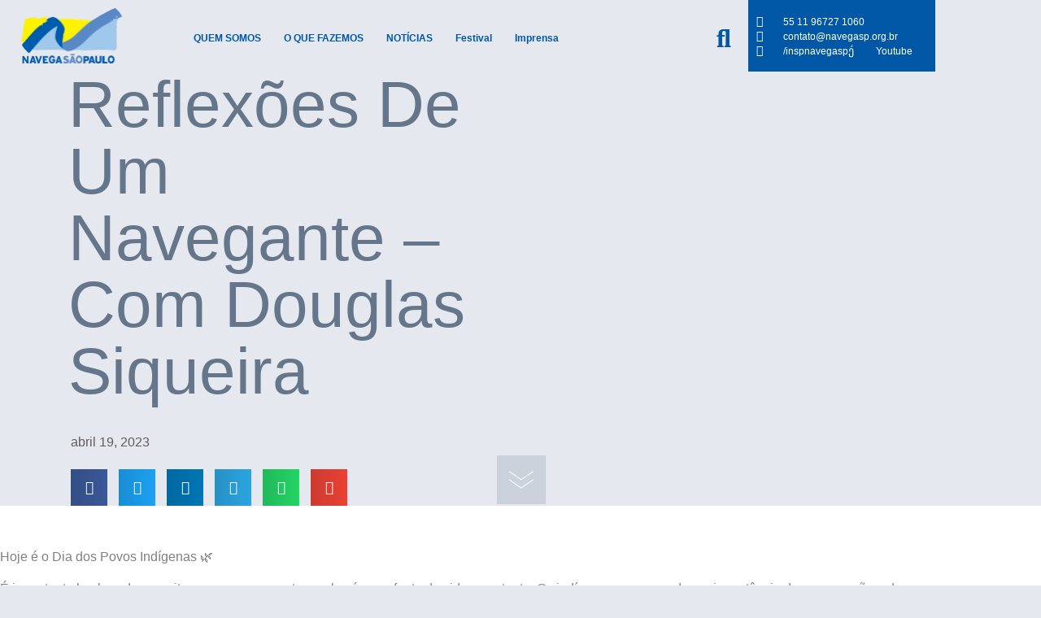

--- FILE ---
content_type: text/html; charset=UTF-8
request_url: https://navegasp.org.br/reflexoes-de-um-navegante-com-douglas-siqueira/
body_size: 23487
content:
<!doctype html>
<html lang="pt-BR">
<head>
	<meta charset="UTF-8">
	<meta name="viewport" content="width=device-width, initial-scale=1">
	<link rel="profile" href="https://gmpg.org/xfn/11">
	<meta name='robots' content='index, follow, max-image-preview:large, max-snippet:-1, max-video-preview:-1' />

	<!-- This site is optimized with the Yoast SEO plugin v26.7 - https://yoast.com/wordpress/plugins/seo/ -->
	<title>Reflexões de um Navegante - com Douglas Siqueira -</title>
	<link rel="canonical" href="https://navegasp.org.br/reflexoes-de-um-navegante-com-douglas-siqueira/" />
	<meta property="og:locale" content="pt_BR" />
	<meta property="og:type" content="article" />
	<meta property="og:title" content="Reflexões de um Navegante - com Douglas Siqueira -" />
	<meta property="og:description" content="Hoje é o Dia dos Povos Indígenas 🌿 É importante lembrar do respeito que esses povos tem pelas águas, fonte de vida e sustento. Os indígenas compreendem a importância da preservação e da harmonia com a natureza. O Navega São Paulo celebra a cultura e a importância destes povos na preservação do meio ambiente, valorizando [&hellip;]" />
	<meta property="og:url" content="https://navegasp.org.br/reflexoes-de-um-navegante-com-douglas-siqueira/" />
	<meta property="article:published_time" content="2023-04-19T17:17:06+00:00" />
	<meta property="article:modified_time" content="2023-09-13T17:20:57+00:00" />
	<meta property="og:image" content="https://navegasp.org.br/wp-content/uploads/2023/09/imagem_2023-09-13_141946749.png" />
	<meta property="og:image:width" content="614" />
	<meta property="og:image:height" content="614" />
	<meta property="og:image:type" content="image/png" />
	<meta name="author" content="André" />
	<meta name="twitter:card" content="summary_large_image" />
	<meta name="twitter:label1" content="Escrito por" />
	<meta name="twitter:data1" content="André" />
	<meta name="twitter:label2" content="Est. tempo de leitura" />
	<meta name="twitter:data2" content="1 minuto" />
	<script type="application/ld+json" class="yoast-schema-graph">{"@context":"https://schema.org","@graph":[{"@type":"Article","@id":"https://navegasp.org.br/reflexoes-de-um-navegante-com-douglas-siqueira/#article","isPartOf":{"@id":"https://navegasp.org.br/reflexoes-de-um-navegante-com-douglas-siqueira/"},"author":{"name":"André","@id":"https://navegasp.org.br/#/schema/person/556ec7eaa61704ebc03affecd3fc770c"},"headline":"Reflexões de um Navegante &#8211; com Douglas Siqueira","datePublished":"2023-04-19T17:17:06+00:00","dateModified":"2023-09-13T17:20:57+00:00","mainEntityOfPage":{"@id":"https://navegasp.org.br/reflexoes-de-um-navegante-com-douglas-siqueira/"},"wordCount":91,"commentCount":0,"image":{"@id":"https://navegasp.org.br/reflexoes-de-um-navegante-com-douglas-siqueira/#primaryimage"},"thumbnailUrl":"https://navegasp.org.br/wp-content/uploads/2023/09/imagem_2023-09-13_141946749.png","inLanguage":"pt-BR","potentialAction":[{"@type":"CommentAction","name":"Comment","target":["https://navegasp.org.br/reflexoes-de-um-navegante-com-douglas-siqueira/#respond"]}]},{"@type":"WebPage","@id":"https://navegasp.org.br/reflexoes-de-um-navegante-com-douglas-siqueira/","url":"https://navegasp.org.br/reflexoes-de-um-navegante-com-douglas-siqueira/","name":"Reflexões de um Navegante - com Douglas Siqueira -","isPartOf":{"@id":"https://navegasp.org.br/#website"},"primaryImageOfPage":{"@id":"https://navegasp.org.br/reflexoes-de-um-navegante-com-douglas-siqueira/#primaryimage"},"image":{"@id":"https://navegasp.org.br/reflexoes-de-um-navegante-com-douglas-siqueira/#primaryimage"},"thumbnailUrl":"https://navegasp.org.br/wp-content/uploads/2023/09/imagem_2023-09-13_141946749.png","datePublished":"2023-04-19T17:17:06+00:00","dateModified":"2023-09-13T17:20:57+00:00","author":{"@id":"https://navegasp.org.br/#/schema/person/556ec7eaa61704ebc03affecd3fc770c"},"breadcrumb":{"@id":"https://navegasp.org.br/reflexoes-de-um-navegante-com-douglas-siqueira/#breadcrumb"},"inLanguage":"pt-BR","potentialAction":[{"@type":"ReadAction","target":["https://navegasp.org.br/reflexoes-de-um-navegante-com-douglas-siqueira/"]}]},{"@type":"ImageObject","inLanguage":"pt-BR","@id":"https://navegasp.org.br/reflexoes-de-um-navegante-com-douglas-siqueira/#primaryimage","url":"https://navegasp.org.br/wp-content/uploads/2023/09/imagem_2023-09-13_141946749.png","contentUrl":"https://navegasp.org.br/wp-content/uploads/2023/09/imagem_2023-09-13_141946749.png","width":614,"height":614},{"@type":"BreadcrumbList","@id":"https://navegasp.org.br/reflexoes-de-um-navegante-com-douglas-siqueira/#breadcrumb","itemListElement":[{"@type":"ListItem","position":1,"name":"Início","item":"https://navegasp.org.br/"},{"@type":"ListItem","position":2,"name":"Reflexões de um Navegante &#8211; com Douglas Siqueira"}]},{"@type":"WebSite","@id":"https://navegasp.org.br/#website","url":"https://navegasp.org.br/","name":"","description":"","potentialAction":[{"@type":"SearchAction","target":{"@type":"EntryPoint","urlTemplate":"https://navegasp.org.br/?s={search_term_string}"},"query-input":{"@type":"PropertyValueSpecification","valueRequired":true,"valueName":"search_term_string"}}],"inLanguage":"pt-BR"},{"@type":"Person","@id":"https://navegasp.org.br/#/schema/person/556ec7eaa61704ebc03affecd3fc770c","name":"André","image":{"@type":"ImageObject","inLanguage":"pt-BR","@id":"https://navegasp.org.br/#/schema/person/image/","url":"https://secure.gravatar.com/avatar/5b0fd0ff4616e915d8d5672970c5ed06ac26a5be32dd18648c1e79ebd69d072f?s=96&d=mm&r=g","contentUrl":"https://secure.gravatar.com/avatar/5b0fd0ff4616e915d8d5672970c5ed06ac26a5be32dd18648c1e79ebd69d072f?s=96&d=mm&r=g","caption":"André"},"url":"https://navegasp.org.br/author/andre/"}]}</script>
	<!-- / Yoast SEO plugin. -->


<link rel="alternate" type="application/rss+xml" title="Feed para  &raquo;" href="https://navegasp.org.br/feed/" />
<link rel="alternate" type="application/rss+xml" title="Feed de comentários para  &raquo;" href="https://navegasp.org.br/comments/feed/" />
<link rel="alternate" type="application/rss+xml" title="Feed de comentários para  &raquo; Reflexões de um Navegante &#8211; com Douglas Siqueira" href="https://navegasp.org.br/reflexoes-de-um-navegante-com-douglas-siqueira/feed/" />
<link rel="alternate" title="oEmbed (JSON)" type="application/json+oembed" href="https://navegasp.org.br/wp-json/oembed/1.0/embed?url=https%3A%2F%2Fnavegasp.org.br%2Freflexoes-de-um-navegante-com-douglas-siqueira%2F" />
<link rel="alternate" title="oEmbed (XML)" type="text/xml+oembed" href="https://navegasp.org.br/wp-json/oembed/1.0/embed?url=https%3A%2F%2Fnavegasp.org.br%2Freflexoes-de-um-navegante-com-douglas-siqueira%2F&#038;format=xml" />
<style id='wp-img-auto-sizes-contain-inline-css'>
img:is([sizes=auto i],[sizes^="auto," i]){contain-intrinsic-size:3000px 1500px}
/*# sourceURL=wp-img-auto-sizes-contain-inline-css */
</style>

<style id='wp-emoji-styles-inline-css'>

	img.wp-smiley, img.emoji {
		display: inline !important;
		border: none !important;
		box-shadow: none !important;
		height: 1em !important;
		width: 1em !important;
		margin: 0 0.07em !important;
		vertical-align: -0.1em !important;
		background: none !important;
		padding: 0 !important;
	}
/*# sourceURL=wp-emoji-styles-inline-css */
</style>
<link rel='stylesheet' id='wp-block-library-css' href='https://navegasp.org.br/wp-includes/css/dist/block-library/style.min.css?ver=6.9' media='all' />
<style id='global-styles-inline-css'>
:root{--wp--preset--aspect-ratio--square: 1;--wp--preset--aspect-ratio--4-3: 4/3;--wp--preset--aspect-ratio--3-4: 3/4;--wp--preset--aspect-ratio--3-2: 3/2;--wp--preset--aspect-ratio--2-3: 2/3;--wp--preset--aspect-ratio--16-9: 16/9;--wp--preset--aspect-ratio--9-16: 9/16;--wp--preset--color--black: #000000;--wp--preset--color--cyan-bluish-gray: #abb8c3;--wp--preset--color--white: #ffffff;--wp--preset--color--pale-pink: #f78da7;--wp--preset--color--vivid-red: #cf2e2e;--wp--preset--color--luminous-vivid-orange: #ff6900;--wp--preset--color--luminous-vivid-amber: #fcb900;--wp--preset--color--light-green-cyan: #7bdcb5;--wp--preset--color--vivid-green-cyan: #00d084;--wp--preset--color--pale-cyan-blue: #8ed1fc;--wp--preset--color--vivid-cyan-blue: #0693e3;--wp--preset--color--vivid-purple: #9b51e0;--wp--preset--gradient--vivid-cyan-blue-to-vivid-purple: linear-gradient(135deg,rgb(6,147,227) 0%,rgb(155,81,224) 100%);--wp--preset--gradient--light-green-cyan-to-vivid-green-cyan: linear-gradient(135deg,rgb(122,220,180) 0%,rgb(0,208,130) 100%);--wp--preset--gradient--luminous-vivid-amber-to-luminous-vivid-orange: linear-gradient(135deg,rgb(252,185,0) 0%,rgb(255,105,0) 100%);--wp--preset--gradient--luminous-vivid-orange-to-vivid-red: linear-gradient(135deg,rgb(255,105,0) 0%,rgb(207,46,46) 100%);--wp--preset--gradient--very-light-gray-to-cyan-bluish-gray: linear-gradient(135deg,rgb(238,238,238) 0%,rgb(169,184,195) 100%);--wp--preset--gradient--cool-to-warm-spectrum: linear-gradient(135deg,rgb(74,234,220) 0%,rgb(151,120,209) 20%,rgb(207,42,186) 40%,rgb(238,44,130) 60%,rgb(251,105,98) 80%,rgb(254,248,76) 100%);--wp--preset--gradient--blush-light-purple: linear-gradient(135deg,rgb(255,206,236) 0%,rgb(152,150,240) 100%);--wp--preset--gradient--blush-bordeaux: linear-gradient(135deg,rgb(254,205,165) 0%,rgb(254,45,45) 50%,rgb(107,0,62) 100%);--wp--preset--gradient--luminous-dusk: linear-gradient(135deg,rgb(255,203,112) 0%,rgb(199,81,192) 50%,rgb(65,88,208) 100%);--wp--preset--gradient--pale-ocean: linear-gradient(135deg,rgb(255,245,203) 0%,rgb(182,227,212) 50%,rgb(51,167,181) 100%);--wp--preset--gradient--electric-grass: linear-gradient(135deg,rgb(202,248,128) 0%,rgb(113,206,126) 100%);--wp--preset--gradient--midnight: linear-gradient(135deg,rgb(2,3,129) 0%,rgb(40,116,252) 100%);--wp--preset--font-size--small: 13px;--wp--preset--font-size--medium: 20px;--wp--preset--font-size--large: 36px;--wp--preset--font-size--x-large: 42px;--wp--preset--spacing--20: 0.44rem;--wp--preset--spacing--30: 0.67rem;--wp--preset--spacing--40: 1rem;--wp--preset--spacing--50: 1.5rem;--wp--preset--spacing--60: 2.25rem;--wp--preset--spacing--70: 3.38rem;--wp--preset--spacing--80: 5.06rem;--wp--preset--shadow--natural: 6px 6px 9px rgba(0, 0, 0, 0.2);--wp--preset--shadow--deep: 12px 12px 50px rgba(0, 0, 0, 0.4);--wp--preset--shadow--sharp: 6px 6px 0px rgba(0, 0, 0, 0.2);--wp--preset--shadow--outlined: 6px 6px 0px -3px rgb(255, 255, 255), 6px 6px rgb(0, 0, 0);--wp--preset--shadow--crisp: 6px 6px 0px rgb(0, 0, 0);}:root { --wp--style--global--content-size: 800px;--wp--style--global--wide-size: 1200px; }:where(body) { margin: 0; }.wp-site-blocks > .alignleft { float: left; margin-right: 2em; }.wp-site-blocks > .alignright { float: right; margin-left: 2em; }.wp-site-blocks > .aligncenter { justify-content: center; margin-left: auto; margin-right: auto; }:where(.wp-site-blocks) > * { margin-block-start: 24px; margin-block-end: 0; }:where(.wp-site-blocks) > :first-child { margin-block-start: 0; }:where(.wp-site-blocks) > :last-child { margin-block-end: 0; }:root { --wp--style--block-gap: 24px; }:root :where(.is-layout-flow) > :first-child{margin-block-start: 0;}:root :where(.is-layout-flow) > :last-child{margin-block-end: 0;}:root :where(.is-layout-flow) > *{margin-block-start: 24px;margin-block-end: 0;}:root :where(.is-layout-constrained) > :first-child{margin-block-start: 0;}:root :where(.is-layout-constrained) > :last-child{margin-block-end: 0;}:root :where(.is-layout-constrained) > *{margin-block-start: 24px;margin-block-end: 0;}:root :where(.is-layout-flex){gap: 24px;}:root :where(.is-layout-grid){gap: 24px;}.is-layout-flow > .alignleft{float: left;margin-inline-start: 0;margin-inline-end: 2em;}.is-layout-flow > .alignright{float: right;margin-inline-start: 2em;margin-inline-end: 0;}.is-layout-flow > .aligncenter{margin-left: auto !important;margin-right: auto !important;}.is-layout-constrained > .alignleft{float: left;margin-inline-start: 0;margin-inline-end: 2em;}.is-layout-constrained > .alignright{float: right;margin-inline-start: 2em;margin-inline-end: 0;}.is-layout-constrained > .aligncenter{margin-left: auto !important;margin-right: auto !important;}.is-layout-constrained > :where(:not(.alignleft):not(.alignright):not(.alignfull)){max-width: var(--wp--style--global--content-size);margin-left: auto !important;margin-right: auto !important;}.is-layout-constrained > .alignwide{max-width: var(--wp--style--global--wide-size);}body .is-layout-flex{display: flex;}.is-layout-flex{flex-wrap: wrap;align-items: center;}.is-layout-flex > :is(*, div){margin: 0;}body .is-layout-grid{display: grid;}.is-layout-grid > :is(*, div){margin: 0;}body{padding-top: 0px;padding-right: 0px;padding-bottom: 0px;padding-left: 0px;}a:where(:not(.wp-element-button)){text-decoration: underline;}:root :where(.wp-element-button, .wp-block-button__link){background-color: #32373c;border-width: 0;color: #fff;font-family: inherit;font-size: inherit;font-style: inherit;font-weight: inherit;letter-spacing: inherit;line-height: inherit;padding-top: calc(0.667em + 2px);padding-right: calc(1.333em + 2px);padding-bottom: calc(0.667em + 2px);padding-left: calc(1.333em + 2px);text-decoration: none;text-transform: inherit;}.has-black-color{color: var(--wp--preset--color--black) !important;}.has-cyan-bluish-gray-color{color: var(--wp--preset--color--cyan-bluish-gray) !important;}.has-white-color{color: var(--wp--preset--color--white) !important;}.has-pale-pink-color{color: var(--wp--preset--color--pale-pink) !important;}.has-vivid-red-color{color: var(--wp--preset--color--vivid-red) !important;}.has-luminous-vivid-orange-color{color: var(--wp--preset--color--luminous-vivid-orange) !important;}.has-luminous-vivid-amber-color{color: var(--wp--preset--color--luminous-vivid-amber) !important;}.has-light-green-cyan-color{color: var(--wp--preset--color--light-green-cyan) !important;}.has-vivid-green-cyan-color{color: var(--wp--preset--color--vivid-green-cyan) !important;}.has-pale-cyan-blue-color{color: var(--wp--preset--color--pale-cyan-blue) !important;}.has-vivid-cyan-blue-color{color: var(--wp--preset--color--vivid-cyan-blue) !important;}.has-vivid-purple-color{color: var(--wp--preset--color--vivid-purple) !important;}.has-black-background-color{background-color: var(--wp--preset--color--black) !important;}.has-cyan-bluish-gray-background-color{background-color: var(--wp--preset--color--cyan-bluish-gray) !important;}.has-white-background-color{background-color: var(--wp--preset--color--white) !important;}.has-pale-pink-background-color{background-color: var(--wp--preset--color--pale-pink) !important;}.has-vivid-red-background-color{background-color: var(--wp--preset--color--vivid-red) !important;}.has-luminous-vivid-orange-background-color{background-color: var(--wp--preset--color--luminous-vivid-orange) !important;}.has-luminous-vivid-amber-background-color{background-color: var(--wp--preset--color--luminous-vivid-amber) !important;}.has-light-green-cyan-background-color{background-color: var(--wp--preset--color--light-green-cyan) !important;}.has-vivid-green-cyan-background-color{background-color: var(--wp--preset--color--vivid-green-cyan) !important;}.has-pale-cyan-blue-background-color{background-color: var(--wp--preset--color--pale-cyan-blue) !important;}.has-vivid-cyan-blue-background-color{background-color: var(--wp--preset--color--vivid-cyan-blue) !important;}.has-vivid-purple-background-color{background-color: var(--wp--preset--color--vivid-purple) !important;}.has-black-border-color{border-color: var(--wp--preset--color--black) !important;}.has-cyan-bluish-gray-border-color{border-color: var(--wp--preset--color--cyan-bluish-gray) !important;}.has-white-border-color{border-color: var(--wp--preset--color--white) !important;}.has-pale-pink-border-color{border-color: var(--wp--preset--color--pale-pink) !important;}.has-vivid-red-border-color{border-color: var(--wp--preset--color--vivid-red) !important;}.has-luminous-vivid-orange-border-color{border-color: var(--wp--preset--color--luminous-vivid-orange) !important;}.has-luminous-vivid-amber-border-color{border-color: var(--wp--preset--color--luminous-vivid-amber) !important;}.has-light-green-cyan-border-color{border-color: var(--wp--preset--color--light-green-cyan) !important;}.has-vivid-green-cyan-border-color{border-color: var(--wp--preset--color--vivid-green-cyan) !important;}.has-pale-cyan-blue-border-color{border-color: var(--wp--preset--color--pale-cyan-blue) !important;}.has-vivid-cyan-blue-border-color{border-color: var(--wp--preset--color--vivid-cyan-blue) !important;}.has-vivid-purple-border-color{border-color: var(--wp--preset--color--vivid-purple) !important;}.has-vivid-cyan-blue-to-vivid-purple-gradient-background{background: var(--wp--preset--gradient--vivid-cyan-blue-to-vivid-purple) !important;}.has-light-green-cyan-to-vivid-green-cyan-gradient-background{background: var(--wp--preset--gradient--light-green-cyan-to-vivid-green-cyan) !important;}.has-luminous-vivid-amber-to-luminous-vivid-orange-gradient-background{background: var(--wp--preset--gradient--luminous-vivid-amber-to-luminous-vivid-orange) !important;}.has-luminous-vivid-orange-to-vivid-red-gradient-background{background: var(--wp--preset--gradient--luminous-vivid-orange-to-vivid-red) !important;}.has-very-light-gray-to-cyan-bluish-gray-gradient-background{background: var(--wp--preset--gradient--very-light-gray-to-cyan-bluish-gray) !important;}.has-cool-to-warm-spectrum-gradient-background{background: var(--wp--preset--gradient--cool-to-warm-spectrum) !important;}.has-blush-light-purple-gradient-background{background: var(--wp--preset--gradient--blush-light-purple) !important;}.has-blush-bordeaux-gradient-background{background: var(--wp--preset--gradient--blush-bordeaux) !important;}.has-luminous-dusk-gradient-background{background: var(--wp--preset--gradient--luminous-dusk) !important;}.has-pale-ocean-gradient-background{background: var(--wp--preset--gradient--pale-ocean) !important;}.has-electric-grass-gradient-background{background: var(--wp--preset--gradient--electric-grass) !important;}.has-midnight-gradient-background{background: var(--wp--preset--gradient--midnight) !important;}.has-small-font-size{font-size: var(--wp--preset--font-size--small) !important;}.has-medium-font-size{font-size: var(--wp--preset--font-size--medium) !important;}.has-large-font-size{font-size: var(--wp--preset--font-size--large) !important;}.has-x-large-font-size{font-size: var(--wp--preset--font-size--x-large) !important;}
:root :where(.wp-block-pullquote){font-size: 1.5em;line-height: 1.6;}
/*# sourceURL=global-styles-inline-css */
</style>
<link rel='stylesheet' id='hello-elementor-css' href='https://navegasp.org.br/wp-content/themes/hello-elementor/assets/css/reset.css?ver=3.4.5' media='all' />
<link rel='stylesheet' id='hello-elementor-theme-style-css' href='https://navegasp.org.br/wp-content/themes/hello-elementor/assets/css/theme.css?ver=3.4.5' media='all' />
<link rel='stylesheet' id='hello-elementor-header-footer-css' href='https://navegasp.org.br/wp-content/themes/hello-elementor/assets/css/header-footer.css?ver=3.4.5' media='all' />
<link rel='stylesheet' id='elementor-frontend-css' href='https://navegasp.org.br/wp-content/plugins/elementor/assets/css/frontend.min.css?ver=3.34.1' media='all' />
<style id='elementor-frontend-inline-css'>
.elementor-241 .elementor-element.elementor-element-648a28e7:not(.elementor-motion-effects-element-type-background) > .elementor-widget-wrap, .elementor-241 .elementor-element.elementor-element-648a28e7 > .elementor-widget-wrap > .elementor-motion-effects-container > .elementor-motion-effects-layer{background-image:url("https://navegasp.org.br/wp-content/uploads/2023/09/imagem_2023-09-13_141946749.png");}
/*# sourceURL=elementor-frontend-inline-css */
</style>
<link rel='stylesheet' id='widget-image-css' href='https://navegasp.org.br/wp-content/plugins/elementor/assets/css/widget-image.min.css?ver=3.34.1' media='all' />
<link rel='stylesheet' id='widget-nav-menu-css' href='https://navegasp.org.br/wp-content/plugins/elementor-pro/assets/css/widget-nav-menu.min.css?ver=3.34.0' media='all' />
<link rel='stylesheet' id='widget-icon-list-css' href='https://navegasp.org.br/wp-content/plugins/elementor/assets/css/widget-icon-list.min.css?ver=3.34.1' media='all' />
<link rel='stylesheet' id='widget-heading-css' href='https://navegasp.org.br/wp-content/plugins/elementor/assets/css/widget-heading.min.css?ver=3.34.1' media='all' />
<link rel='stylesheet' id='widget-social-icons-css' href='https://navegasp.org.br/wp-content/plugins/elementor/assets/css/widget-social-icons.min.css?ver=3.34.1' media='all' />
<link rel='stylesheet' id='e-apple-webkit-css' href='https://navegasp.org.br/wp-content/plugins/elementor/assets/css/conditionals/apple-webkit.min.css?ver=3.34.1' media='all' />
<link rel='stylesheet' id='swiper-css' href='https://navegasp.org.br/wp-content/plugins/elementor/assets/lib/swiper/v8/css/swiper.min.css?ver=8.4.5' media='all' />
<link rel='stylesheet' id='e-swiper-css' href='https://navegasp.org.br/wp-content/plugins/elementor/assets/css/conditionals/e-swiper.min.css?ver=3.34.1' media='all' />
<link rel='stylesheet' id='e-animation-fadeIn-css' href='https://navegasp.org.br/wp-content/plugins/elementor/assets/lib/animations/styles/fadeIn.min.css?ver=3.34.1' media='all' />
<link rel='stylesheet' id='widget-post-info-css' href='https://navegasp.org.br/wp-content/plugins/elementor-pro/assets/css/widget-post-info.min.css?ver=3.34.0' media='all' />
<link rel='stylesheet' id='elementor-icons-shared-0-css' href='https://navegasp.org.br/wp-content/plugins/elementor/assets/lib/font-awesome/css/fontawesome.min.css?ver=5.15.3' media='all' />
<link rel='stylesheet' id='elementor-icons-fa-regular-css' href='https://navegasp.org.br/wp-content/plugins/elementor/assets/lib/font-awesome/css/regular.min.css?ver=5.15.3' media='all' />
<link rel='stylesheet' id='elementor-icons-fa-solid-css' href='https://navegasp.org.br/wp-content/plugins/elementor/assets/lib/font-awesome/css/solid.min.css?ver=5.15.3' media='all' />
<link rel='stylesheet' id='widget-share-buttons-css' href='https://navegasp.org.br/wp-content/plugins/elementor-pro/assets/css/widget-share-buttons.min.css?ver=3.34.0' media='all' />
<link rel='stylesheet' id='elementor-icons-fa-brands-css' href='https://navegasp.org.br/wp-content/plugins/elementor/assets/lib/font-awesome/css/brands.min.css?ver=5.15.3' media='all' />
<link rel='stylesheet' id='e-animation-fadeInDown-css' href='https://navegasp.org.br/wp-content/plugins/elementor/assets/lib/animations/styles/fadeInDown.min.css?ver=3.34.1' media='all' />
<link rel='stylesheet' id='widget-spacer-css' href='https://navegasp.org.br/wp-content/plugins/elementor/assets/css/widget-spacer.min.css?ver=3.34.1' media='all' />
<link rel='stylesheet' id='widget-posts-css' href='https://navegasp.org.br/wp-content/plugins/elementor-pro/assets/css/widget-posts.min.css?ver=3.34.0' media='all' />
<link rel='stylesheet' id='elementor-icons-css' href='https://navegasp.org.br/wp-content/plugins/elementor/assets/lib/eicons/css/elementor-icons.min.css?ver=5.45.0' media='all' />
<link rel='stylesheet' id='elementor-post-7-css' href='https://navegasp.org.br/wp-content/uploads/elementor/css/post-7.css?ver=1768354896' media='all' />
<link rel='stylesheet' id='font-awesome-5-all-css' href='https://navegasp.org.br/wp-content/plugins/elementor/assets/lib/font-awesome/css/all.min.css?ver=3.34.1' media='all' />
<link rel='stylesheet' id='font-awesome-4-shim-css' href='https://navegasp.org.br/wp-content/plugins/elementor/assets/lib/font-awesome/css/v4-shims.min.css?ver=3.34.1' media='all' />
<link rel='stylesheet' id='elementor-post-57-css' href='https://navegasp.org.br/wp-content/uploads/elementor/css/post-57.css?ver=1768354897' media='all' />
<link rel='stylesheet' id='elementor-post-129-css' href='https://navegasp.org.br/wp-content/uploads/elementor/css/post-129.css?ver=1768354897' media='all' />
<link rel='stylesheet' id='elementor-post-241-css' href='https://navegasp.org.br/wp-content/uploads/elementor/css/post-241.css?ver=1768354897' media='all' />
<link rel='stylesheet' id='eael-general-css' href='https://navegasp.org.br/wp-content/plugins/essential-addons-for-elementor-lite/assets/front-end/css/view/general.min.css?ver=6.5.7' media='all' />
<link rel='stylesheet' id='elementor-gf-local-roboto-css' href='https://navegasp.org.br/wp-content/uploads/elementor/google-fonts/css/roboto.css?ver=1750185691' media='all' />
<link rel='stylesheet' id='elementor-gf-local-robotoslab-css' href='https://navegasp.org.br/wp-content/uploads/elementor/google-fonts/css/robotoslab.css?ver=1750185695' media='all' />
<link rel='stylesheet' id='elementor-gf-local-montserrat-css' href='https://navegasp.org.br/wp-content/uploads/elementor/google-fonts/css/montserrat.css?ver=1750185700' media='all' />
<link rel='stylesheet' id='elementor-gf-local-headlandone-css' href='https://navegasp.org.br/wp-content/uploads/elementor/google-fonts/css/headlandone.css?ver=1750185700' media='all' />
<link rel='stylesheet' id='elementor-gf-local-prompt-css' href='https://navegasp.org.br/wp-content/uploads/elementor/google-fonts/css/prompt.css?ver=1750185760' media='all' />
<script src="https://navegasp.org.br/wp-includes/js/jquery/jquery.min.js?ver=3.7.1" id="jquery-core-js"></script>
<script src="https://navegasp.org.br/wp-includes/js/jquery/jquery-migrate.min.js?ver=3.4.1" id="jquery-migrate-js"></script>
<script src="https://navegasp.org.br/wp-content/plugins/elementor/assets/lib/font-awesome/js/v4-shims.min.js?ver=3.34.1" id="font-awesome-4-shim-js"></script>
<link rel="https://api.w.org/" href="https://navegasp.org.br/wp-json/" /><link rel="alternate" title="JSON" type="application/json" href="https://navegasp.org.br/wp-json/wp/v2/posts/1081" /><link rel="EditURI" type="application/rsd+xml" title="RSD" href="https://navegasp.org.br/xmlrpc.php?rsd" />
<meta name="generator" content="WordPress 6.9" />
<link rel='shortlink' href='https://navegasp.org.br/?p=1081' />
<meta name="generator" content="Elementor 3.34.1; features: additional_custom_breakpoints; settings: css_print_method-external, google_font-enabled, font_display-auto">
<!-- Global site tag (gtag.js) - Google Analytics -->
<script async src="https://www.googletagmanager.com/gtag/js?id=G-CV8FL2N6L1"></script>
<script>
  window.dataLayer = window.dataLayer || [];
  function gtag(){dataLayer.push(arguments);}
  gtag('js', new Date());

  gtag('config', 'G-CV8FL2N6L1');
</script>
			<style>
				.e-con.e-parent:nth-of-type(n+4):not(.e-lazyloaded):not(.e-no-lazyload),
				.e-con.e-parent:nth-of-type(n+4):not(.e-lazyloaded):not(.e-no-lazyload) * {
					background-image: none !important;
				}
				@media screen and (max-height: 1024px) {
					.e-con.e-parent:nth-of-type(n+3):not(.e-lazyloaded):not(.e-no-lazyload),
					.e-con.e-parent:nth-of-type(n+3):not(.e-lazyloaded):not(.e-no-lazyload) * {
						background-image: none !important;
					}
				}
				@media screen and (max-height: 640px) {
					.e-con.e-parent:nth-of-type(n+2):not(.e-lazyloaded):not(.e-no-lazyload),
					.e-con.e-parent:nth-of-type(n+2):not(.e-lazyloaded):not(.e-no-lazyload) * {
						background-image: none !important;
					}
				}
			</style>
			</head>
<body class="wp-singular post-template-default single single-post postid-1081 single-format-standard wp-embed-responsive wp-theme-hello-elementor hello-elementor-default elementor-default elementor-kit-7 elementor-page-241">


<a class="skip-link screen-reader-text" href="#content">Ir para o conteúdo</a>

		<header data-elementor-type="header" data-elementor-id="57" class="elementor elementor-57 elementor-location-header" data-elementor-post-type="elementor_library">
					<section class="elementor-section elementor-top-section elementor-element elementor-element-df69641 elementor-section-boxed elementor-section-height-default elementor-section-height-default" data-id="df69641" data-element_type="section" data-settings="{&quot;background_background&quot;:&quot;classic&quot;}">
						<div class="elementor-container elementor-column-gap-default">
					<div class="elementor-column elementor-col-20 elementor-top-column elementor-element elementor-element-076c5bc" data-id="076c5bc" data-element_type="column">
			<div class="elementor-widget-wrap elementor-element-populated">
						<div class="elementor-element elementor-element-e52b487 elementor-widget elementor-widget-image" data-id="e52b487" data-element_type="widget" data-widget_type="image.default">
				<div class="elementor-widget-container">
																<a href="https://navegasp.org.br">
							<img width="300" height="164" src="https://navegasp.org.br/wp-content/uploads/2020/10/logo-navega1-300x164.png" class="attachment-medium size-medium wp-image-65" alt="" srcset="https://navegasp.org.br/wp-content/uploads/2020/10/logo-navega1-300x164.png 300w, https://navegasp.org.br/wp-content/uploads/2020/10/logo-navega1.png 500w" sizes="(max-width: 300px) 100vw, 300px" />								</a>
															</div>
				</div>
					</div>
		</div>
				<div class="elementor-column elementor-col-20 elementor-top-column elementor-element elementor-element-559f757" data-id="559f757" data-element_type="column">
			<div class="elementor-widget-wrap elementor-element-populated">
						<div class="elementor-element elementor-element-2c7386a7 elementor-nav-menu__align-center elementor-nav-menu--dropdown-mobile elementor-nav-menu--stretch elementor-nav-menu__text-align-aside elementor-nav-menu--toggle elementor-nav-menu--burger elementor-widget elementor-widget-nav-menu" data-id="2c7386a7" data-element_type="widget" data-settings="{&quot;full_width&quot;:&quot;stretch&quot;,&quot;layout&quot;:&quot;horizontal&quot;,&quot;submenu_icon&quot;:{&quot;value&quot;:&quot;&lt;i class=\&quot;fas fa-caret-down\&quot; aria-hidden=\&quot;true\&quot;&gt;&lt;\/i&gt;&quot;,&quot;library&quot;:&quot;fa-solid&quot;},&quot;toggle&quot;:&quot;burger&quot;}" data-widget_type="nav-menu.default">
				<div class="elementor-widget-container">
								<nav aria-label="Menu" class="elementor-nav-menu--main elementor-nav-menu__container elementor-nav-menu--layout-horizontal e--pointer-overline e--animation-drop-in">
				<ul id="menu-1-2c7386a7" class="elementor-nav-menu"><li class="menu-item menu-item-type-custom menu-item-object-custom menu-item-has-children menu-item-47"><a href="https://navegasp.org.br/o-insp/" class="elementor-item">QUEM SOMOS</a>
<ul class="sub-menu elementor-nav-menu--dropdown">
	<li class="menu-item menu-item-type-post_type menu-item-object-page menu-item-41"><a href="https://navegasp.org.br/o-insp/" class="elementor-sub-item">O INSP</a></li>
	<li class="menu-item menu-item-type-post_type menu-item-object-page menu-item-40"><a href="https://navegasp.org.br/nossa-historia/" class="elementor-sub-item">Nossa História</a></li>
	<li class="menu-item menu-item-type-post_type menu-item-object-page menu-item-39"><a href="https://navegasp.org.br/contato/" class="elementor-sub-item">Contato</a></li>
</ul>
</li>
<li class="menu-item menu-item-type-custom menu-item-object-custom menu-item-has-children menu-item-48"><a href="https://navegasp.org.br/onde-atuamos/" class="elementor-item">O QUE FAZEMOS</a>
<ul class="sub-menu elementor-nav-menu--dropdown">
	<li class="menu-item menu-item-type-post_type menu-item-object-page menu-item-42"><a href="https://navegasp.org.br/onde-atuamos/" class="elementor-sub-item">Onde atuamos</a></li>
	<li class="menu-item menu-item-type-post_type menu-item-object-page menu-item-46"><a href="https://navegasp.org.br/temas/" class="elementor-sub-item">Temas / Programas</a></li>
	<li class="menu-item menu-item-type-post_type menu-item-object-page menu-item-45"><a href="https://navegasp.org.br/relacionamento-empresas/" class="elementor-sub-item">Relacionamento Empresas</a></li>
</ul>
</li>
<li class="menu-item menu-item-type-post_type menu-item-object-page menu-item-has-children menu-item-51"><a href="https://navegasp.org.br/noticias/" class="elementor-item">NOTÍCIAS</a>
<ul class="sub-menu elementor-nav-menu--dropdown">
	<li class="menu-item menu-item-type-taxonomy menu-item-object-category menu-item-323"><a href="https://navegasp.org.br/category/recursos-hidricos/" class="elementor-sub-item">Recursos Hídricos</a></li>
	<li class="menu-item menu-item-type-taxonomy menu-item-object-category menu-item-324"><a href="https://navegasp.org.br/category/mudancas-climaticas/" class="elementor-sub-item">Mudanças Climáticas</a></li>
	<li class="menu-item menu-item-type-taxonomy menu-item-object-category menu-item-325"><a href="https://navegasp.org.br/category/urbanismo/" class="elementor-sub-item">Urbanismo</a></li>
	<li class="menu-item menu-item-type-taxonomy menu-item-object-category menu-item-326"><a href="https://navegasp.org.br/category/rio-pinheiros/" class="elementor-sub-item">Rio Pinheiros</a></li>
	<li class="menu-item menu-item-type-taxonomy menu-item-object-category menu-item-327"><a href="https://navegasp.org.br/category/rio-tiete/" class="elementor-sub-item">Rio Tietê</a></li>
</ul>
</li>
<li class="menu-item menu-item-type-post_type menu-item-object-page menu-item-795"><a href="https://navegasp.org.br/festival/" class="elementor-item">Festival</a></li>
<li class="menu-item menu-item-type-post_type menu-item-object-page menu-item-836"><a href="https://navegasp.org.br/imprensa/" class="elementor-item">Imprensa</a></li>
</ul>			</nav>
					<div class="elementor-menu-toggle" role="button" tabindex="0" aria-label="Alternar menu" aria-expanded="false">
			<i aria-hidden="true" role="presentation" class="elementor-menu-toggle__icon--open eicon-menu-bar"></i><i aria-hidden="true" role="presentation" class="elementor-menu-toggle__icon--close eicon-close"></i>		</div>
					<nav class="elementor-nav-menu--dropdown elementor-nav-menu__container" aria-hidden="true">
				<ul id="menu-2-2c7386a7" class="elementor-nav-menu"><li class="menu-item menu-item-type-custom menu-item-object-custom menu-item-has-children menu-item-47"><a href="https://navegasp.org.br/o-insp/" class="elementor-item" tabindex="-1">QUEM SOMOS</a>
<ul class="sub-menu elementor-nav-menu--dropdown">
	<li class="menu-item menu-item-type-post_type menu-item-object-page menu-item-41"><a href="https://navegasp.org.br/o-insp/" class="elementor-sub-item" tabindex="-1">O INSP</a></li>
	<li class="menu-item menu-item-type-post_type menu-item-object-page menu-item-40"><a href="https://navegasp.org.br/nossa-historia/" class="elementor-sub-item" tabindex="-1">Nossa História</a></li>
	<li class="menu-item menu-item-type-post_type menu-item-object-page menu-item-39"><a href="https://navegasp.org.br/contato/" class="elementor-sub-item" tabindex="-1">Contato</a></li>
</ul>
</li>
<li class="menu-item menu-item-type-custom menu-item-object-custom menu-item-has-children menu-item-48"><a href="https://navegasp.org.br/onde-atuamos/" class="elementor-item" tabindex="-1">O QUE FAZEMOS</a>
<ul class="sub-menu elementor-nav-menu--dropdown">
	<li class="menu-item menu-item-type-post_type menu-item-object-page menu-item-42"><a href="https://navegasp.org.br/onde-atuamos/" class="elementor-sub-item" tabindex="-1">Onde atuamos</a></li>
	<li class="menu-item menu-item-type-post_type menu-item-object-page menu-item-46"><a href="https://navegasp.org.br/temas/" class="elementor-sub-item" tabindex="-1">Temas / Programas</a></li>
	<li class="menu-item menu-item-type-post_type menu-item-object-page menu-item-45"><a href="https://navegasp.org.br/relacionamento-empresas/" class="elementor-sub-item" tabindex="-1">Relacionamento Empresas</a></li>
</ul>
</li>
<li class="menu-item menu-item-type-post_type menu-item-object-page menu-item-has-children menu-item-51"><a href="https://navegasp.org.br/noticias/" class="elementor-item" tabindex="-1">NOTÍCIAS</a>
<ul class="sub-menu elementor-nav-menu--dropdown">
	<li class="menu-item menu-item-type-taxonomy menu-item-object-category menu-item-323"><a href="https://navegasp.org.br/category/recursos-hidricos/" class="elementor-sub-item" tabindex="-1">Recursos Hídricos</a></li>
	<li class="menu-item menu-item-type-taxonomy menu-item-object-category menu-item-324"><a href="https://navegasp.org.br/category/mudancas-climaticas/" class="elementor-sub-item" tabindex="-1">Mudanças Climáticas</a></li>
	<li class="menu-item menu-item-type-taxonomy menu-item-object-category menu-item-325"><a href="https://navegasp.org.br/category/urbanismo/" class="elementor-sub-item" tabindex="-1">Urbanismo</a></li>
	<li class="menu-item menu-item-type-taxonomy menu-item-object-category menu-item-326"><a href="https://navegasp.org.br/category/rio-pinheiros/" class="elementor-sub-item" tabindex="-1">Rio Pinheiros</a></li>
	<li class="menu-item menu-item-type-taxonomy menu-item-object-category menu-item-327"><a href="https://navegasp.org.br/category/rio-tiete/" class="elementor-sub-item" tabindex="-1">Rio Tietê</a></li>
</ul>
</li>
<li class="menu-item menu-item-type-post_type menu-item-object-page menu-item-795"><a href="https://navegasp.org.br/festival/" class="elementor-item" tabindex="-1">Festival</a></li>
<li class="menu-item menu-item-type-post_type menu-item-object-page menu-item-836"><a href="https://navegasp.org.br/imprensa/" class="elementor-item" tabindex="-1">Imprensa</a></li>
</ul>			</nav>
						</div>
				</div>
					</div>
		</div>
				<div class="elementor-column elementor-col-20 elementor-top-column elementor-element elementor-element-1edfbe6" data-id="1edfbe6" data-element_type="column">
			<div class="elementor-widget-wrap">
							</div>
		</div>
				<div class="elementor-column elementor-col-20 elementor-top-column elementor-element elementor-element-b4e2f17" data-id="b4e2f17" data-element_type="column">
			<div class="elementor-widget-wrap elementor-element-populated">
						<div class="elementor-element elementor-element-3ce4de5 elementor-view-default elementor-widget elementor-widget-icon" data-id="3ce4de5" data-element_type="widget" data-widget_type="icon.default">
				<div class="elementor-widget-container">
							<div class="elementor-icon-wrapper">
			<a class="elementor-icon" href="#elementor-action%3Aaction%3Dpopup%3Aopen%26settings%3DeyJpZCI6IjMyOCIsInRvZ2dsZSI6ZmFsc2V9">
			<i aria-hidden="true" class="fas fa-search"></i>			</a>
		</div>
						</div>
				</div>
					</div>
		</div>
				<div class="elementor-column elementor-col-20 elementor-top-column elementor-element elementor-element-34c2d6d6" data-id="34c2d6d6" data-element_type="column" data-settings="{&quot;background_background&quot;:&quot;classic&quot;}">
			<div class="elementor-widget-wrap elementor-element-populated">
						<div class="elementor-element elementor-element-4ebe41f2 elementor-icon-list--layout-inline elementor-mobile-align-center elementor-hidden-phone elementor-list-item-link-full_width elementor-widget elementor-widget-icon-list" data-id="4ebe41f2" data-element_type="widget" data-widget_type="icon-list.default">
				<div class="elementor-widget-container">
							<ul class="elementor-icon-list-items elementor-inline-items">
							<li class="elementor-icon-list-item elementor-inline-item">
											<a href="https://api.whatsapp.com/send?phone=55%2011967271060&#038;text=Oi">

												<span class="elementor-icon-list-icon">
							<i aria-hidden="true" class="fas fa-phone"></i>						</span>
										<span class="elementor-icon-list-text">55 11 96727 1060</span>
											</a>
									</li>
								<li class="elementor-icon-list-item elementor-inline-item">
											<a href="mailto:contato@navegasp.org.br">

												<span class="elementor-icon-list-icon">
							<i aria-hidden="true" class="far fa-envelope"></i>						</span>
										<span class="elementor-icon-list-text">contato@navegasp.org.br</span>
											</a>
									</li>
								<li class="elementor-icon-list-item elementor-inline-item">
											<a href="https://www.facebook.com/inspnavegasp">

												<span class="elementor-icon-list-icon">
							<i aria-hidden="true" class="fab fa-facebook"></i>						</span>
										<span class="elementor-icon-list-text">/inspnavegasp</span>
											</a>
									</li>
								<li class="elementor-icon-list-item elementor-inline-item">
											<a href="https://www.youtube.com/channel/UCXZi423No-W3q7xQjWaNX8Q">

												<span class="elementor-icon-list-icon">
							<i aria-hidden="true" class="fab fa-youtube-square"></i>						</span>
										<span class="elementor-icon-list-text">Youtube</span>
											</a>
									</li>
						</ul>
						</div>
				</div>
					</div>
		</div>
					</div>
		</section>
				</header>
				<div data-elementor-type="single-post" data-elementor-id="241" class="elementor elementor-241 elementor-location-single post-1081 post type-post status-publish format-standard has-post-thumbnail hentry category-sem-categoria" data-elementor-post-type="elementor_library">
					<section class="elementor-section elementor-top-section elementor-element elementor-element-22920065 elementor-section-full_width elementor-section-height-min-height elementor-section-items-stretch elementor-section-content-middle elementor-reverse-mobile elementor-reverse-tablet elementor-section-height-default" data-id="22920065" data-element_type="section">
						<div class="elementor-container elementor-column-gap-no">
					<div class="elementor-column elementor-col-50 elementor-top-column elementor-element elementor-element-327b290b" data-id="327b290b" data-element_type="column">
			<div class="elementor-widget-wrap elementor-element-populated">
						<div class="elementor-element elementor-element-5bf9d49c animated-fast elementor-invisible elementor-widget elementor-widget-heading" data-id="5bf9d49c" data-element_type="widget" data-settings="{&quot;_animation&quot;:&quot;fadeIn&quot;}" data-widget_type="heading.default">
				<div class="elementor-widget-container">
					<h4 class="elementor-heading-title elementor-size-default">Reflexões de um Navegante &#8211; com Douglas Siqueira</h4>				</div>
				</div>
				<div class="elementor-element elementor-element-498daf70 elementor-invisible elementor-widget elementor-widget-post-info" data-id="498daf70" data-element_type="widget" data-settings="{&quot;_animation&quot;:&quot;fadeIn&quot;}" data-widget_type="post-info.default">
				<div class="elementor-widget-container">
							<ul class="elementor-inline-items elementor-icon-list-items elementor-post-info">
								<li class="elementor-icon-list-item elementor-repeater-item-9ab8179 elementor-inline-item" itemprop="datePublished">
													<span class="elementor-icon-list-text elementor-post-info__item elementor-post-info__item--type-date">
										<time>abril 19, 2023</time>					</span>
								</li>
				</ul>
						</div>
				</div>
				<div class="elementor-element elementor-element-f6945ee elementor-share-buttons--view-icon elementor-share-buttons--skin-gradient elementor-share-buttons--shape-square elementor-grid-0 elementor-share-buttons--color-official elementor-widget elementor-widget-share-buttons" data-id="f6945ee" data-element_type="widget" data-widget_type="share-buttons.default">
				<div class="elementor-widget-container">
							<div class="elementor-grid" role="list">
								<div class="elementor-grid-item" role="listitem">
						<div class="elementor-share-btn elementor-share-btn_facebook" role="button" tabindex="0" aria-label="Compartilhar no facebook">
															<span class="elementor-share-btn__icon">
								<i class="fab fa-facebook" aria-hidden="true"></i>							</span>
																				</div>
					</div>
									<div class="elementor-grid-item" role="listitem">
						<div class="elementor-share-btn elementor-share-btn_twitter" role="button" tabindex="0" aria-label="Compartilhar no twitter">
															<span class="elementor-share-btn__icon">
								<i class="fab fa-twitter" aria-hidden="true"></i>							</span>
																				</div>
					</div>
									<div class="elementor-grid-item" role="listitem">
						<div class="elementor-share-btn elementor-share-btn_linkedin" role="button" tabindex="0" aria-label="Compartilhar no linkedin">
															<span class="elementor-share-btn__icon">
								<i class="fab fa-linkedin" aria-hidden="true"></i>							</span>
																				</div>
					</div>
									<div class="elementor-grid-item" role="listitem">
						<div class="elementor-share-btn elementor-share-btn_telegram" role="button" tabindex="0" aria-label="Compartilhar no telegram">
															<span class="elementor-share-btn__icon">
								<i class="fab fa-telegram" aria-hidden="true"></i>							</span>
																				</div>
					</div>
									<div class="elementor-grid-item" role="listitem">
						<div class="elementor-share-btn elementor-share-btn_whatsapp" role="button" tabindex="0" aria-label="Compartilhar no whatsapp">
															<span class="elementor-share-btn__icon">
								<i class="fab fa-whatsapp" aria-hidden="true"></i>							</span>
																				</div>
					</div>
									<div class="elementor-grid-item" role="listitem">
						<div class="elementor-share-btn elementor-share-btn_email" role="button" tabindex="0" aria-label="Compartilhar no email">
															<span class="elementor-share-btn__icon">
								<i class="fas fa-envelope" aria-hidden="true"></i>							</span>
																				</div>
					</div>
						</div>
						</div>
				</div>
				<div class="elementor-element elementor-element-4bd1e4e2 elementor-view-stacked elementor-shape-square elementor-widget__width-auto elementor-absolute elementor-hidden-phone animated-slow elementor-invisible elementor-widget elementor-widget-icon" data-id="4bd1e4e2" data-element_type="widget" data-settings="{&quot;_position&quot;:&quot;absolute&quot;,&quot;_animation&quot;:&quot;fadeInDown&quot;,&quot;_animation_delay&quot;:&quot;500&quot;}" data-widget_type="icon.default">
				<div class="elementor-widget-container">
							<div class="elementor-icon-wrapper">
			<a class="elementor-icon" href="#postcontent">
			<svg xmlns="http://www.w3.org/2000/svg" id="f25b46f8-6104-47c9-8f1f-d4f0f5a5a4ab" data-name="Layer 1" viewBox="0 0 29.6836 21.0205"><g id="a26fc822-5ffa-4744-a954-69ee883c57fc" data-name="Page-1"><g id="e7225c7b-e0fd-4e80-862e-e0b5dc4817dd" data-name="Homepage"><g id="ff265e74-3d0d-41f0-8578-c6f49acc811d" data-name="Hero-Section"><g id="f51052c6-0c6f-4c17-be34-45f176eaa2d4" data-name="Arrow"><g id="feb9d568-7c65-469c-be1c-4c66f6fe508c" data-name="Group-4"><g id="bc1b2d43-18f4-4c4a-9ddb-f8784f1f793b" data-name="Group-3"><g id="ebcd3d89-a5d2-4028-bcf3-30228da45525" data-name="Path-5"><polygon points="14.63 21.021 0 10.824 0.572 10.004 14.638 19.808 29.123 10 29.684 10.828 14.63 21.021"></polygon></g></g><g id="b8abb5e9-6116-405e-a9bd-8494dc15aaf6" data-name="Group-3-Copy"><g id="b94158a1-d237-43ab-9444-47634c5b7092" data-name="Path-5"><polygon points="14.63 11.021 0 0.824 0.572 0.004 14.638 9.808 29.123 0 29.684 0.828 14.63 11.021"></polygon></g></g></g></g></g></g></g></svg>			</a>
		</div>
						</div>
				</div>
					</div>
		</div>
				<div class="elementor-column elementor-col-50 elementor-top-column elementor-element elementor-element-648a28e7" data-id="648a28e7" data-element_type="column" data-settings="{&quot;background_background&quot;:&quot;classic&quot;}">
			<div class="elementor-widget-wrap elementor-element-populated">
						<div class="elementor-element elementor-element-7b417dec elementor-widget elementor-widget-spacer" data-id="7b417dec" data-element_type="widget" data-widget_type="spacer.default">
				<div class="elementor-widget-container">
							<div class="elementor-spacer">
			<div class="elementor-spacer-inner"></div>
		</div>
						</div>
				</div>
					</div>
		</div>
					</div>
		</section>
				<section class="elementor-section elementor-top-section elementor-element elementor-element-7104bcdc elementor-section-boxed elementor-section-height-default elementor-section-height-default" data-id="7104bcdc" data-element_type="section" id="postcontent" data-settings="{&quot;background_background&quot;:&quot;classic&quot;}">
						<div class="elementor-container elementor-column-gap-no">
					<div class="elementor-column elementor-col-100 elementor-top-column elementor-element elementor-element-d89aa0e" data-id="d89aa0e" data-element_type="column">
			<div class="elementor-widget-wrap elementor-element-populated">
						<div class="elementor-element elementor-element-b78a91f elementor-widget elementor-widget-theme-post-content" data-id="b78a91f" data-element_type="widget" data-widget_type="theme-post-content.default">
				<div class="elementor-widget-container">
					
<p>Hoje é o Dia dos Povos Indígenas 🌿</p>



<p>É importante lembrar do respeito que esses povos tem pelas águas, fonte de vida e sustento. Os indígenas compreendem a importância da preservação e da harmonia com a natureza.</p>



<p>O Navega São Paulo celebra a cultura e a importância destes povos na preservação do meio ambiente, valorizando e reconhecendo a diversidade cultural e a luta pela proteção dos direitos indígenas. 💙</p>



<p><a href="https://www.instagram.com/explore/tags/diadospovosind%C3%ADgenas/">#DiaDosPovosIndígenas</a><a href="https://www.instagram.com/explore/tags/preserva%C3%A7%C3%A3o/">#Preservação</a><a href="https://www.instagram.com/explore/tags/culturaind%C3%ADgena/">#CulturaIndígena</a><a href="https://www.instagram.com/explore/tags/insp/">#INSP</a><a href="https://www.instagram.com/explore/tags/navegasp/">#NavegaSP</a></p>
				</div>
				</div>
				<div class="elementor-element elementor-element-51e2030 elementor-share-buttons--view-icon elementor-share-buttons--skin-gradient elementor-share-buttons--shape-square elementor-grid-0 elementor-share-buttons--color-official elementor-widget elementor-widget-share-buttons" data-id="51e2030" data-element_type="widget" data-widget_type="share-buttons.default">
				<div class="elementor-widget-container">
							<div class="elementor-grid" role="list">
								<div class="elementor-grid-item" role="listitem">
						<div class="elementor-share-btn elementor-share-btn_facebook" role="button" tabindex="0" aria-label="Compartilhar no facebook">
															<span class="elementor-share-btn__icon">
								<i class="fab fa-facebook" aria-hidden="true"></i>							</span>
																				</div>
					</div>
									<div class="elementor-grid-item" role="listitem">
						<div class="elementor-share-btn elementor-share-btn_twitter" role="button" tabindex="0" aria-label="Compartilhar no twitter">
															<span class="elementor-share-btn__icon">
								<i class="fab fa-twitter" aria-hidden="true"></i>							</span>
																				</div>
					</div>
									<div class="elementor-grid-item" role="listitem">
						<div class="elementor-share-btn elementor-share-btn_linkedin" role="button" tabindex="0" aria-label="Compartilhar no linkedin">
															<span class="elementor-share-btn__icon">
								<i class="fab fa-linkedin" aria-hidden="true"></i>							</span>
																				</div>
					</div>
									<div class="elementor-grid-item" role="listitem">
						<div class="elementor-share-btn elementor-share-btn_telegram" role="button" tabindex="0" aria-label="Compartilhar no telegram">
															<span class="elementor-share-btn__icon">
								<i class="fab fa-telegram" aria-hidden="true"></i>							</span>
																				</div>
					</div>
									<div class="elementor-grid-item" role="listitem">
						<div class="elementor-share-btn elementor-share-btn_whatsapp" role="button" tabindex="0" aria-label="Compartilhar no whatsapp">
															<span class="elementor-share-btn__icon">
								<i class="fab fa-whatsapp" aria-hidden="true"></i>							</span>
																				</div>
					</div>
									<div class="elementor-grid-item" role="listitem">
						<div class="elementor-share-btn elementor-share-btn_email" role="button" tabindex="0" aria-label="Compartilhar no email">
															<span class="elementor-share-btn__icon">
								<i class="fas fa-envelope" aria-hidden="true"></i>							</span>
																				</div>
					</div>
						</div>
						</div>
				</div>
					</div>
		</div>
					</div>
		</section>
				<section class="elementor-section elementor-top-section elementor-element elementor-element-ef5fece elementor-section-boxed elementor-section-height-default elementor-section-height-default" data-id="ef5fece" data-element_type="section">
						<div class="elementor-container elementor-column-gap-default">
					<div class="elementor-column elementor-col-100 elementor-top-column elementor-element elementor-element-0cdb273" data-id="0cdb273" data-element_type="column">
			<div class="elementor-widget-wrap elementor-element-populated">
						<div class="elementor-element elementor-element-b3bf72a elementor-grid-3 elementor-grid-tablet-2 elementor-grid-mobile-1 elementor-posts--thumbnail-top elementor-card-shadow-yes elementor-posts__hover-gradient elementor-widget elementor-widget-posts" data-id="b3bf72a" data-element_type="widget" data-settings="{&quot;cards_columns&quot;:&quot;3&quot;,&quot;cards_columns_tablet&quot;:&quot;2&quot;,&quot;cards_columns_mobile&quot;:&quot;1&quot;,&quot;cards_row_gap&quot;:{&quot;unit&quot;:&quot;px&quot;,&quot;size&quot;:35,&quot;sizes&quot;:[]},&quot;cards_row_gap_tablet&quot;:{&quot;unit&quot;:&quot;px&quot;,&quot;size&quot;:&quot;&quot;,&quot;sizes&quot;:[]},&quot;cards_row_gap_mobile&quot;:{&quot;unit&quot;:&quot;px&quot;,&quot;size&quot;:&quot;&quot;,&quot;sizes&quot;:[]}}" data-widget_type="posts.cards">
				<div class="elementor-widget-container">
							<div class="elementor-posts-container elementor-posts elementor-posts--skin-cards elementor-grid" role="list">
				<article class="elementor-post elementor-grid-item post-1333 post type-post status-publish format-standard has-post-thumbnail hentry category-sem-categoria" role="listitem">
			<div class="elementor-post__card">
				<a class="elementor-post__thumbnail__link" href="https://navegasp.org.br/dia-nacional-de-conscientizacao-sobre-as-mudancas-climaticas-16-de-marco/" tabindex="-1" ><div class="elementor-post__thumbnail"><img width="300" height="300" src="https://navegasp.org.br/wp-content/uploads/2024/03/432912238_406904375282490_8908630605050364684_n-300x300.webp" class="attachment-medium size-medium wp-image-1334" alt="" decoding="async" srcset="https://navegasp.org.br/wp-content/uploads/2024/03/432912238_406904375282490_8908630605050364684_n-300x300.webp 300w, https://navegasp.org.br/wp-content/uploads/2024/03/432912238_406904375282490_8908630605050364684_n-1024x1024.webp 1024w, https://navegasp.org.br/wp-content/uploads/2024/03/432912238_406904375282490_8908630605050364684_n-150x150.webp 150w, https://navegasp.org.br/wp-content/uploads/2024/03/432912238_406904375282490_8908630605050364684_n-768x768.webp 768w, https://navegasp.org.br/wp-content/uploads/2024/03/432912238_406904375282490_8908630605050364684_n.webp 1080w" sizes="(max-width: 300px) 100vw, 300px" /></div></a>
				<div class="elementor-post__text">
				<h3 class="elementor-post__title">
			<a href="https://navegasp.org.br/dia-nacional-de-conscientizacao-sobre-as-mudancas-climaticas-16-de-marco/" >
				Dia Nacional de Conscientização sobre as Mudanças Climáticas &#8211; 16 de março			</a>
		</h3>
				<div class="elementor-post__excerpt">
			<p>🌍🌱 Hoje é o Dia Nacional da Conscientização sobre as Mudanças Climáticas e nós, do Instituto Navega São Paulo, queremos reconhecer a importância desse tema.</p>
		</div>
		
		<a class="elementor-post__read-more" href="https://navegasp.org.br/dia-nacional-de-conscientizacao-sobre-as-mudancas-climaticas-16-de-marco/" aria-label="Leia mais sobre Dia Nacional de Conscientização sobre as Mudanças Climáticas &#8211; 16 de março" tabindex="-1" >
			Leia mais »		</a>

				</div>
				<div class="elementor-post__meta-data">
					<span class="elementor-post-date">
			16 de março de 2024		</span>
				</div>
					</div>
		</article>
				<article class="elementor-post elementor-grid-item post-1330 post type-post status-publish format-standard has-post-thumbnail hentry category-sem-categoria" role="listitem">
			<div class="elementor-post__card">
				<a class="elementor-post__thumbnail__link" href="https://navegasp.org.br/dia-internacional-da-mulher-08-de-marco/" tabindex="-1" ><div class="elementor-post__thumbnail"><img width="300" height="300" src="https://navegasp.org.br/wp-content/uploads/2024/03/432186920_1567609610447559_6436190188854304097_n-1-300x300.webp" class="attachment-medium size-medium wp-image-1331" alt="" decoding="async" srcset="https://navegasp.org.br/wp-content/uploads/2024/03/432186920_1567609610447559_6436190188854304097_n-1-300x300.webp 300w, https://navegasp.org.br/wp-content/uploads/2024/03/432186920_1567609610447559_6436190188854304097_n-1-1024x1024.webp 1024w, https://navegasp.org.br/wp-content/uploads/2024/03/432186920_1567609610447559_6436190188854304097_n-1-150x150.webp 150w, https://navegasp.org.br/wp-content/uploads/2024/03/432186920_1567609610447559_6436190188854304097_n-1-768x768.webp 768w, https://navegasp.org.br/wp-content/uploads/2024/03/432186920_1567609610447559_6436190188854304097_n-1.webp 1080w" sizes="(max-width: 300px) 100vw, 300px" /></div></a>
				<div class="elementor-post__text">
				<h3 class="elementor-post__title">
			<a href="https://navegasp.org.br/dia-internacional-da-mulher-08-de-marco/" >
				Dia Internacional da Mulher &#8211; 08 de março			</a>
		</h3>
				<div class="elementor-post__excerpt">
			<p>🌸✨ Em um mundo que floresce com a força e a determinação das mulheres, hoje celebramos o Dia Internacional das Mulheres com todo reconhecimento que</p>
		</div>
		
		<a class="elementor-post__read-more" href="https://navegasp.org.br/dia-internacional-da-mulher-08-de-marco/" aria-label="Leia mais sobre Dia Internacional da Mulher &#8211; 08 de março" tabindex="-1" >
			Leia mais »		</a>

				</div>
				<div class="elementor-post__meta-data">
					<span class="elementor-post-date">
			8 de março de 2024		</span>
				</div>
					</div>
		</article>
				<article class="elementor-post elementor-grid-item post-1327 post type-post status-publish format-standard has-post-thumbnail hentry category-sem-categoria" role="listitem">
			<div class="elementor-post__card">
				<a class="elementor-post__thumbnail__link" href="https://navegasp.org.br/dia-do-turismo-ecologico-01-de-marco/" tabindex="-1" ><div class="elementor-post__thumbnail"><img width="300" height="300" src="https://navegasp.org.br/wp-content/uploads/2024/03/430458524_1071292624227776_3683936446464312034_n-1-300x300.webp" class="attachment-medium size-medium wp-image-1328" alt="" decoding="async" srcset="https://navegasp.org.br/wp-content/uploads/2024/03/430458524_1071292624227776_3683936446464312034_n-1-300x300.webp 300w, https://navegasp.org.br/wp-content/uploads/2024/03/430458524_1071292624227776_3683936446464312034_n-1-1024x1024.webp 1024w, https://navegasp.org.br/wp-content/uploads/2024/03/430458524_1071292624227776_3683936446464312034_n-1-150x150.webp 150w, https://navegasp.org.br/wp-content/uploads/2024/03/430458524_1071292624227776_3683936446464312034_n-1-768x768.webp 768w, https://navegasp.org.br/wp-content/uploads/2024/03/430458524_1071292624227776_3683936446464312034_n-1.webp 1080w" sizes="(max-width: 300px) 100vw, 300px" /></div></a>
				<div class="elementor-post__text">
				<h3 class="elementor-post__title">
			<a href="https://navegasp.org.br/dia-do-turismo-ecologico-01-de-marco/" >
				Dia do Turismo Ecológico &#8211; 01 de março			</a>
		</h3>
				<div class="elementor-post__excerpt">
			<p>🌿 Hoje é o Dia do Turismo Ecológico! 🌍✨ Você sabia que São Paulo é um verdadeiro paraíso para os amantes da natureza? 🌳🦜✨ Quer</p>
		</div>
		
		<a class="elementor-post__read-more" href="https://navegasp.org.br/dia-do-turismo-ecologico-01-de-marco/" aria-label="Leia mais sobre Dia do Turismo Ecológico &#8211; 01 de março" tabindex="-1" >
			Leia mais »		</a>

				</div>
				<div class="elementor-post__meta-data">
					<span class="elementor-post-date">
			1 de março de 2024		</span>
				</div>
					</div>
		</article>
				</div>
		
						</div>
				</div>
					</div>
		</div>
					</div>
		</section>
				<section class="elementor-section elementor-top-section elementor-element elementor-element-fe774f7 elementor-section-boxed elementor-section-height-default elementor-section-height-default" data-id="fe774f7" data-element_type="section">
						<div class="elementor-container elementor-column-gap-default">
					<div class="elementor-column elementor-col-100 elementor-top-column elementor-element elementor-element-713d658" data-id="713d658" data-element_type="column">
			<div class="elementor-widget-wrap">
							</div>
		</div>
					</div>
		</section>
				</div>
				<footer data-elementor-type="footer" data-elementor-id="129" class="elementor elementor-129 elementor-location-footer" data-elementor-post-type="elementor_library">
					<footer class="elementor-section elementor-top-section elementor-element elementor-element-7b8b9e0f elementor-section-height-min-height elementor-section-boxed elementor-section-height-default elementor-section-items-middle" data-id="7b8b9e0f" data-element_type="section" data-settings="{&quot;background_background&quot;:&quot;classic&quot;}">
							<div class="elementor-background-overlay"></div>
							<div class="elementor-container elementor-column-gap-default">
					<div class="elementor-column elementor-col-100 elementor-top-column elementor-element elementor-element-2adba558" data-id="2adba558" data-element_type="column">
			<div class="elementor-widget-wrap elementor-element-populated">
						<section class="elementor-section elementor-inner-section elementor-element elementor-element-4cc678f1 elementor-section-boxed elementor-section-height-default elementor-section-height-default" data-id="4cc678f1" data-element_type="section">
						<div class="elementor-container elementor-column-gap-default">
					<div class="elementor-column elementor-col-20 elementor-inner-column elementor-element elementor-element-5936ca45" data-id="5936ca45" data-element_type="column">
			<div class="elementor-widget-wrap elementor-element-populated">
						<div class="elementor-element elementor-element-be34081 elementor-widget elementor-widget-image" data-id="be34081" data-element_type="widget" data-widget_type="image.default">
				<div class="elementor-widget-container">
															<img width="500" height="273" src="https://navegasp.org.br/wp-content/uploads/2020/10/logo-navega1.png" class="attachment-large size-large wp-image-65" alt="" srcset="https://navegasp.org.br/wp-content/uploads/2020/10/logo-navega1.png 500w, https://navegasp.org.br/wp-content/uploads/2020/10/logo-navega1-300x164.png 300w" sizes="(max-width: 500px) 100vw, 500px" />															</div>
				</div>
					</div>
		</div>
				<div class="elementor-column elementor-col-20 elementor-inner-column elementor-element elementor-element-5f23123f" data-id="5f23123f" data-element_type="column">
			<div class="elementor-widget-wrap elementor-element-populated">
						<div class="elementor-element elementor-element-8881b5a elementor-widget elementor-widget-button" data-id="8881b5a" data-element_type="widget" data-widget_type="button.default">
				<div class="elementor-widget-container">
									<div class="elementor-button-wrapper">
					<a class="elementor-button elementor-button-link elementor-size-xs" href="https://navegasp.org.br/wp-content/uploads/2021/09/2021.08.26-APRESENTACAO-NAVEGA-SP-FESTIVAL_NAVEGA_SP-VFinal.pdf" target="_blank">
						<span class="elementor-button-content-wrapper">
									<span class="elementor-button-text">Veja nossa apresentação</span>
					</span>
					</a>
				</div>
								</div>
				</div>
					</div>
		</div>
				<div class="elementor-column elementor-col-20 elementor-inner-column elementor-element elementor-element-5e258c51" data-id="5e258c51" data-element_type="column">
			<div class="elementor-widget-wrap">
							</div>
		</div>
				<div class="elementor-column elementor-col-20 elementor-inner-column elementor-element elementor-element-1b2aeb6f" data-id="1b2aeb6f" data-element_type="column">
			<div class="elementor-widget-wrap elementor-element-populated">
						<div class="elementor-element elementor-element-b41e5b7 elementor-widget elementor-widget-heading" data-id="b41e5b7" data-element_type="widget" data-widget_type="heading.default">
				<div class="elementor-widget-container">
					<h4 class="elementor-heading-title elementor-size-default">Siga-nos</h4>				</div>
				</div>
				<div class="elementor-element elementor-element-7813974d elementor-shape-circle e-grid-align-left e-grid-align-mobile-right elementor-grid-0 elementor-widget elementor-widget-social-icons" data-id="7813974d" data-element_type="widget" data-widget_type="social-icons.default">
				<div class="elementor-widget-container">
							<div class="elementor-social-icons-wrapper elementor-grid" role="list">
							<span class="elementor-grid-item" role="listitem">
					<a class="elementor-icon elementor-social-icon elementor-social-icon-facebook-f elementor-repeater-item-9758c9c" href="https://www.facebook.com/inspnavegasp" target="_blank">
						<span class="elementor-screen-only">Facebook-f</span>
						<i aria-hidden="true" class="fab fa-facebook-f"></i>					</a>
				</span>
							<span class="elementor-grid-item" role="listitem">
					<a class="elementor-icon elementor-social-icon elementor-social-icon-envelope elementor-repeater-item-54f6223" href="mailto:contato@navegasp.org.br" target="_blank">
						<span class="elementor-screen-only">Envelope</span>
						<i aria-hidden="true" class="fas fa-envelope"></i>					</a>
				</span>
							<span class="elementor-grid-item" role="listitem">
					<a class="elementor-icon elementor-social-icon elementor-social-icon-whatsapp elementor-repeater-item-35026b9" href="https://api.whatsapp.com/send?phone=55%2011967271060&#038;text=Oi" target="_blank">
						<span class="elementor-screen-only">Whatsapp</span>
						<i aria-hidden="true" class="fab fa-whatsapp"></i>					</a>
				</span>
							<span class="elementor-grid-item" role="listitem">
					<a class="elementor-icon elementor-social-icon elementor-social-icon-youtube elementor-repeater-item-d73d395" href="https://www.youtube.com/channel/UCXZi423No-W3q7xQjWaNX8Q" target="_blank">
						<span class="elementor-screen-only">Youtube</span>
						<i aria-hidden="true" class="fab fa-youtube"></i>					</a>
				</span>
					</div>
						</div>
				</div>
					</div>
		</div>
				<div class="elementor-column elementor-col-20 elementor-inner-column elementor-element elementor-element-71256522" data-id="71256522" data-element_type="column">
			<div class="elementor-widget-wrap elementor-element-populated">
						<div class="elementor-element elementor-element-c2192cc elementor-widget elementor-widget-wp-widget-gtranslate" data-id="c2192cc" data-element_type="widget" data-widget_type="wp-widget-gtranslate.default">
				<div class="elementor-widget-container">
					<div class="gtranslate_wrapper" id="gt-wrapper-86769798"></div>				</div>
				</div>
					</div>
		</div>
					</div>
		</section>
				<section class="elementor-section elementor-inner-section elementor-element elementor-element-1d9fd47b elementor-section-content-middle elementor-section-boxed elementor-section-height-default elementor-section-height-default" data-id="1d9fd47b" data-element_type="section">
						<div class="elementor-container elementor-column-gap-default">
					<div class="elementor-column elementor-col-50 elementor-inner-column elementor-element elementor-element-67f63164" data-id="67f63164" data-element_type="column">
			<div class="elementor-widget-wrap elementor-element-populated">
						<div class="elementor-element elementor-element-7835e100 elementor-widget elementor-widget-heading" data-id="7835e100" data-element_type="widget" data-widget_type="heading.default">
				<div class="elementor-widget-container">
					<p class="elementor-heading-title elementor-size-default">© All rights reserved NAVEGA SP - 2020</p>				</div>
				</div>
					</div>
		</div>
				<div class="elementor-column elementor-col-50 elementor-inner-column elementor-element elementor-element-5990e527" data-id="5990e527" data-element_type="column">
			<div class="elementor-widget-wrap elementor-element-populated">
						<div class="elementor-element elementor-element-33a6a414 elementor-widget elementor-widget-heading" data-id="33a6a414" data-element_type="widget" data-widget_type="heading.default">
				<div class="elementor-widget-container">
					<p class="elementor-heading-title elementor-size-default"><a href="mailto:rafael@abicair.com">By rafael@abicair.com</a></p>				</div>
				</div>
					</div>
		</div>
					</div>
		</section>
					</div>
		</div>
					</div>
		</footer>
				</footer>
		
<script type="speculationrules">
{"prefetch":[{"source":"document","where":{"and":[{"href_matches":"/*"},{"not":{"href_matches":["/wp-*.php","/wp-admin/*","/wp-content/uploads/*","/wp-content/*","/wp-content/plugins/*","/wp-content/themes/hello-elementor/*","/*\\?(.+)"]}},{"not":{"selector_matches":"a[rel~=\"nofollow\"]"}},{"not":{"selector_matches":".no-prefetch, .no-prefetch a"}}]},"eagerness":"conservative"}]}
</script>
		<div data-elementor-type="popup" data-elementor-id="328" class="elementor elementor-328 elementor-location-popup" data-elementor-settings="{&quot;entrance_animation&quot;:&quot;fadeInUp&quot;,&quot;exit_animation&quot;:&quot;fadeInUp&quot;,&quot;entrance_animation_duration&quot;:{&quot;unit&quot;:&quot;px&quot;,&quot;size&quot;:0.6,&quot;sizes&quot;:[]},&quot;a11y_navigation&quot;:&quot;yes&quot;,&quot;timing&quot;:[]}" data-elementor-post-type="elementor_library">
					<section class="elementor-section elementor-top-section elementor-element elementor-element-7ec72e0 elementor-section-boxed elementor-section-height-default elementor-section-height-default" data-id="7ec72e0" data-element_type="section">
						<div class="elementor-container elementor-column-gap-default">
					<div class="elementor-column elementor-col-100 elementor-top-column elementor-element elementor-element-82ecf33" data-id="82ecf33" data-element_type="column">
			<div class="elementor-widget-wrap elementor-element-populated">
						<div class="elementor-element elementor-element-7718a31 elementor-search-form--skin-classic elementor-search-form--button-type-icon elementor-search-form--icon-search elementor-widget elementor-widget-search-form" data-id="7718a31" data-element_type="widget" data-settings="{&quot;skin&quot;:&quot;classic&quot;}" data-widget_type="search-form.default">
				<div class="elementor-widget-container">
							<search role="search">
			<form class="elementor-search-form" action="https://navegasp.org.br" method="get">
												<div class="elementor-search-form__container">
					<label class="elementor-screen-only" for="elementor-search-form-7718a31">Pesquisar</label>

					
					<input id="elementor-search-form-7718a31" placeholder="O que deseja procurar?" class="elementor-search-form__input" type="search" name="s" value="">
					
											<button class="elementor-search-form__submit" type="submit" aria-label="Pesquisar">
															<i aria-hidden="true" class="fas fa-search"></i>													</button>
					
									</div>
			</form>
		</search>
						</div>
				</div>
					</div>
		</div>
					</div>
		</section>
				</div>
					<script>
				const lazyloadRunObserver = () => {
					const lazyloadBackgrounds = document.querySelectorAll( `.e-con.e-parent:not(.e-lazyloaded)` );
					const lazyloadBackgroundObserver = new IntersectionObserver( ( entries ) => {
						entries.forEach( ( entry ) => {
							if ( entry.isIntersecting ) {
								let lazyloadBackground = entry.target;
								if( lazyloadBackground ) {
									lazyloadBackground.classList.add( 'e-lazyloaded' );
								}
								lazyloadBackgroundObserver.unobserve( entry.target );
							}
						});
					}, { rootMargin: '200px 0px 200px 0px' } );
					lazyloadBackgrounds.forEach( ( lazyloadBackground ) => {
						lazyloadBackgroundObserver.observe( lazyloadBackground );
					} );
				};
				const events = [
					'DOMContentLoaded',
					'elementor/lazyload/observe',
				];
				events.forEach( ( event ) => {
					document.addEventListener( event, lazyloadRunObserver );
				} );
			</script>
			<link rel='stylesheet' id='elementor-post-328-css' href='https://navegasp.org.br/wp-content/uploads/elementor/css/post-328.css?ver=1768354897' media='all' />
<link rel='stylesheet' id='widget-search-form-css' href='https://navegasp.org.br/wp-content/plugins/elementor-pro/assets/css/widget-search-form.min.css?ver=3.34.0' media='all' />
<link rel='stylesheet' id='e-animation-fadeInUp-css' href='https://navegasp.org.br/wp-content/plugins/elementor/assets/lib/animations/styles/fadeInUp.min.css?ver=3.34.1' media='all' />
<link rel='stylesheet' id='e-popup-css' href='https://navegasp.org.br/wp-content/plugins/elementor-pro/assets/css/conditionals/popup.min.css?ver=3.34.0' media='all' />
<script src="https://navegasp.org.br/wp-content/plugins/elementor/assets/js/webpack.runtime.min.js?ver=3.34.1" id="elementor-webpack-runtime-js"></script>
<script src="https://navegasp.org.br/wp-content/plugins/elementor/assets/js/frontend-modules.min.js?ver=3.34.1" id="elementor-frontend-modules-js"></script>
<script src="https://navegasp.org.br/wp-includes/js/jquery/ui/core.min.js?ver=1.13.3" id="jquery-ui-core-js"></script>
<script id="elementor-frontend-js-extra">
var EAELImageMaskingConfig = {"svg_dir_url":"https://navegasp.org.br/wp-content/plugins/essential-addons-for-elementor-lite/assets/front-end/img/image-masking/svg-shapes/"};
//# sourceURL=elementor-frontend-js-extra
</script>
<script id="elementor-frontend-js-before">
var elementorFrontendConfig = {"environmentMode":{"edit":false,"wpPreview":false,"isScriptDebug":false},"i18n":{"shareOnFacebook":"Compartilhar no Facebook","shareOnTwitter":"Compartilhar no Twitter","pinIt":"Fixar","download":"Baixar","downloadImage":"Baixar imagem","fullscreen":"Tela cheia","zoom":"Zoom","share":"Compartilhar","playVideo":"Reproduzir v\u00eddeo","previous":"Anterior","next":"Pr\u00f3ximo","close":"Fechar","a11yCarouselPrevSlideMessage":"Slide anterior","a11yCarouselNextSlideMessage":"Pr\u00f3ximo slide","a11yCarouselFirstSlideMessage":"Este \u00e9 o primeiro slide","a11yCarouselLastSlideMessage":"Este \u00e9 o \u00faltimo slide","a11yCarouselPaginationBulletMessage":"Ir para o slide"},"is_rtl":false,"breakpoints":{"xs":0,"sm":480,"md":768,"lg":1025,"xl":1440,"xxl":1600},"responsive":{"breakpoints":{"mobile":{"label":"Dispositivos m\u00f3veis no modo retrato","value":767,"default_value":767,"direction":"max","is_enabled":true},"mobile_extra":{"label":"Dispositivos m\u00f3veis no modo paisagem","value":880,"default_value":880,"direction":"max","is_enabled":false},"tablet":{"label":"Tablet no modo retrato","value":1024,"default_value":1024,"direction":"max","is_enabled":true},"tablet_extra":{"label":"Tablet no modo paisagem","value":1200,"default_value":1200,"direction":"max","is_enabled":false},"laptop":{"label":"Notebook","value":1366,"default_value":1366,"direction":"max","is_enabled":false},"widescreen":{"label":"Tela ampla (widescreen)","value":2400,"default_value":2400,"direction":"min","is_enabled":false}},"hasCustomBreakpoints":false},"version":"3.34.1","is_static":false,"experimentalFeatures":{"additional_custom_breakpoints":true,"theme_builder_v2":true,"home_screen":true,"global_classes_should_enforce_capabilities":true,"e_variables":true,"cloud-library":true,"e_opt_in_v4_page":true,"e_interactions":true,"import-export-customization":true,"e_pro_variables":true},"urls":{"assets":"https:\/\/navegasp.org.br\/wp-content\/plugins\/elementor\/assets\/","ajaxurl":"https:\/\/navegasp.org.br\/wp-admin\/admin-ajax.php","uploadUrl":"https:\/\/navegasp.org.br\/wp-content\/uploads"},"nonces":{"floatingButtonsClickTracking":"1135722dd2"},"swiperClass":"swiper","settings":{"page":[],"editorPreferences":[]},"kit":{"active_breakpoints":["viewport_mobile","viewport_tablet"],"global_image_lightbox":"yes","lightbox_enable_counter":"yes","lightbox_enable_fullscreen":"yes","lightbox_enable_zoom":"yes","lightbox_enable_share":"yes","lightbox_title_src":"title","lightbox_description_src":"description"},"post":{"id":1081,"title":"Reflex%C3%B5es%20de%20um%20Navegante%20-%20com%20Douglas%20Siqueira%20-","excerpt":"","featuredImage":"https:\/\/navegasp.org.br\/wp-content\/uploads\/2023\/09\/imagem_2023-09-13_141946749.png"}};
//# sourceURL=elementor-frontend-js-before
</script>
<script src="https://navegasp.org.br/wp-content/plugins/elementor/assets/js/frontend.min.js?ver=3.34.1" id="elementor-frontend-js"></script>
<script src="https://navegasp.org.br/wp-content/plugins/elementor-pro/assets/lib/smartmenus/jquery.smartmenus.min.js?ver=1.2.1" id="smartmenus-js"></script>
<script src="https://navegasp.org.br/wp-content/plugins/elementor/assets/lib/swiper/v8/swiper.min.js?ver=8.4.5" id="swiper-js"></script>
<script src="https://navegasp.org.br/wp-includes/js/imagesloaded.min.js?ver=5.0.0" id="imagesloaded-js"></script>
<script id="eael-general-js-extra">
var localize = {"ajaxurl":"https://navegasp.org.br/wp-admin/admin-ajax.php","nonce":"19cdfaed9d","i18n":{"added":"Adicionado ","compare":"Comparar","loading":"Carregando..."},"eael_translate_text":{"required_text":"\u00e9 um campo obrigat\u00f3rio","invalid_text":"Inv\u00e1lido","billing_text":"Faturamento","shipping_text":"Envio","fg_mfp_counter_text":"de"},"page_permalink":"https://navegasp.org.br/reflexoes-de-um-navegante-com-douglas-siqueira/","cart_redirectition":"","cart_page_url":"","el_breakpoints":{"mobile":{"label":"Dispositivos m\u00f3veis no modo retrato","value":767,"default_value":767,"direction":"max","is_enabled":true},"mobile_extra":{"label":"Dispositivos m\u00f3veis no modo paisagem","value":880,"default_value":880,"direction":"max","is_enabled":false},"tablet":{"label":"Tablet no modo retrato","value":1024,"default_value":1024,"direction":"max","is_enabled":true},"tablet_extra":{"label":"Tablet no modo paisagem","value":1200,"default_value":1200,"direction":"max","is_enabled":false},"laptop":{"label":"Notebook","value":1366,"default_value":1366,"direction":"max","is_enabled":false},"widescreen":{"label":"Tela ampla (widescreen)","value":2400,"default_value":2400,"direction":"min","is_enabled":false}}};
//# sourceURL=eael-general-js-extra
</script>
<script src="https://navegasp.org.br/wp-content/plugins/essential-addons-for-elementor-lite/assets/front-end/js/view/general.min.js?ver=6.5.7" id="eael-general-js"></script>
<script id="gt_widget_script_86769798-js-before">
window.gtranslateSettings = /* document.write */ window.gtranslateSettings || {};window.gtranslateSettings['86769798'] = {"default_language":"pt","languages":["en","pt","es"],"url_structure":"none","flag_style":"2d","flag_size":24,"wrapper_selector":"#gt-wrapper-86769798","alt_flags":{"en":"usa","pt":"brazil"},"horizontal_position":"inline","flags_location":"\/wp-content\/plugins\/gtranslate\/flags\/"};
//# sourceURL=gt_widget_script_86769798-js-before
</script><script src="https://navegasp.org.br/wp-content/plugins/gtranslate/js/flags.js?ver=6.9" data-no-optimize="1" data-no-minify="1" data-gt-orig-url="/reflexoes-de-um-navegante-com-douglas-siqueira/" data-gt-orig-domain="navegasp.org.br" data-gt-widget-id="86769798" defer></script><script src="https://navegasp.org.br/wp-content/plugins/elementor-pro/assets/js/webpack-pro.runtime.min.js?ver=3.34.0" id="elementor-pro-webpack-runtime-js"></script>
<script src="https://navegasp.org.br/wp-includes/js/dist/hooks.min.js?ver=dd5603f07f9220ed27f1" id="wp-hooks-js"></script>
<script src="https://navegasp.org.br/wp-includes/js/dist/i18n.min.js?ver=c26c3dc7bed366793375" id="wp-i18n-js"></script>
<script id="wp-i18n-js-after">
wp.i18n.setLocaleData( { 'text direction\u0004ltr': [ 'ltr' ] } );
//# sourceURL=wp-i18n-js-after
</script>
<script id="elementor-pro-frontend-js-before">
var ElementorProFrontendConfig = {"ajaxurl":"https:\/\/navegasp.org.br\/wp-admin\/admin-ajax.php","nonce":"15454800cb","urls":{"assets":"https:\/\/navegasp.org.br\/wp-content\/plugins\/elementor-pro\/assets\/","rest":"https:\/\/navegasp.org.br\/wp-json\/"},"settings":{"lazy_load_background_images":true},"popup":{"hasPopUps":true},"shareButtonsNetworks":{"facebook":{"title":"Facebook","has_counter":true},"twitter":{"title":"Twitter"},"linkedin":{"title":"LinkedIn","has_counter":true},"pinterest":{"title":"Pinterest","has_counter":true},"reddit":{"title":"Reddit","has_counter":true},"vk":{"title":"VK","has_counter":true},"odnoklassniki":{"title":"OK","has_counter":true},"tumblr":{"title":"Tumblr"},"digg":{"title":"Digg"},"skype":{"title":"Skype"},"stumbleupon":{"title":"StumbleUpon","has_counter":true},"mix":{"title":"Mix"},"telegram":{"title":"Telegram"},"pocket":{"title":"Pocket","has_counter":true},"xing":{"title":"XING","has_counter":true},"whatsapp":{"title":"WhatsApp"},"email":{"title":"Email"},"print":{"title":"Print"},"x-twitter":{"title":"X"},"threads":{"title":"Threads"}},"facebook_sdk":{"lang":"pt_BR","app_id":""},"lottie":{"defaultAnimationUrl":"https:\/\/navegasp.org.br\/wp-content\/plugins\/elementor-pro\/modules\/lottie\/assets\/animations\/default.json"}};
//# sourceURL=elementor-pro-frontend-js-before
</script>
<script src="https://navegasp.org.br/wp-content/plugins/elementor-pro/assets/js/frontend.min.js?ver=3.34.0" id="elementor-pro-frontend-js"></script>
<script src="https://navegasp.org.br/wp-content/plugins/elementor-pro/assets/js/elements-handlers.min.js?ver=3.34.0" id="pro-elements-handlers-js"></script>
<script id="wp-emoji-settings" type="application/json">
{"baseUrl":"https://s.w.org/images/core/emoji/17.0.2/72x72/","ext":".png","svgUrl":"https://s.w.org/images/core/emoji/17.0.2/svg/","svgExt":".svg","source":{"concatemoji":"https://navegasp.org.br/wp-includes/js/wp-emoji-release.min.js?ver=6.9"}}
</script>
<script type="module">
/*! This file is auto-generated */
const a=JSON.parse(document.getElementById("wp-emoji-settings").textContent),o=(window._wpemojiSettings=a,"wpEmojiSettingsSupports"),s=["flag","emoji"];function i(e){try{var t={supportTests:e,timestamp:(new Date).valueOf()};sessionStorage.setItem(o,JSON.stringify(t))}catch(e){}}function c(e,t,n){e.clearRect(0,0,e.canvas.width,e.canvas.height),e.fillText(t,0,0);t=new Uint32Array(e.getImageData(0,0,e.canvas.width,e.canvas.height).data);e.clearRect(0,0,e.canvas.width,e.canvas.height),e.fillText(n,0,0);const a=new Uint32Array(e.getImageData(0,0,e.canvas.width,e.canvas.height).data);return t.every((e,t)=>e===a[t])}function p(e,t){e.clearRect(0,0,e.canvas.width,e.canvas.height),e.fillText(t,0,0);var n=e.getImageData(16,16,1,1);for(let e=0;e<n.data.length;e++)if(0!==n.data[e])return!1;return!0}function u(e,t,n,a){switch(t){case"flag":return n(e,"\ud83c\udff3\ufe0f\u200d\u26a7\ufe0f","\ud83c\udff3\ufe0f\u200b\u26a7\ufe0f")?!1:!n(e,"\ud83c\udde8\ud83c\uddf6","\ud83c\udde8\u200b\ud83c\uddf6")&&!n(e,"\ud83c\udff4\udb40\udc67\udb40\udc62\udb40\udc65\udb40\udc6e\udb40\udc67\udb40\udc7f","\ud83c\udff4\u200b\udb40\udc67\u200b\udb40\udc62\u200b\udb40\udc65\u200b\udb40\udc6e\u200b\udb40\udc67\u200b\udb40\udc7f");case"emoji":return!a(e,"\ud83e\u1fac8")}return!1}function f(e,t,n,a){let r;const o=(r="undefined"!=typeof WorkerGlobalScope&&self instanceof WorkerGlobalScope?new OffscreenCanvas(300,150):document.createElement("canvas")).getContext("2d",{willReadFrequently:!0}),s=(o.textBaseline="top",o.font="600 32px Arial",{});return e.forEach(e=>{s[e]=t(o,e,n,a)}),s}function r(e){var t=document.createElement("script");t.src=e,t.defer=!0,document.head.appendChild(t)}a.supports={everything:!0,everythingExceptFlag:!0},new Promise(t=>{let n=function(){try{var e=JSON.parse(sessionStorage.getItem(o));if("object"==typeof e&&"number"==typeof e.timestamp&&(new Date).valueOf()<e.timestamp+604800&&"object"==typeof e.supportTests)return e.supportTests}catch(e){}return null}();if(!n){if("undefined"!=typeof Worker&&"undefined"!=typeof OffscreenCanvas&&"undefined"!=typeof URL&&URL.createObjectURL&&"undefined"!=typeof Blob)try{var e="postMessage("+f.toString()+"("+[JSON.stringify(s),u.toString(),c.toString(),p.toString()].join(",")+"));",a=new Blob([e],{type:"text/javascript"});const r=new Worker(URL.createObjectURL(a),{name:"wpTestEmojiSupports"});return void(r.onmessage=e=>{i(n=e.data),r.terminate(),t(n)})}catch(e){}i(n=f(s,u,c,p))}t(n)}).then(e=>{for(const n in e)a.supports[n]=e[n],a.supports.everything=a.supports.everything&&a.supports[n],"flag"!==n&&(a.supports.everythingExceptFlag=a.supports.everythingExceptFlag&&a.supports[n]);var t;a.supports.everythingExceptFlag=a.supports.everythingExceptFlag&&!a.supports.flag,a.supports.everything||((t=a.source||{}).concatemoji?r(t.concatemoji):t.wpemoji&&t.twemoji&&(r(t.twemoji),r(t.wpemoji)))});
//# sourceURL=https://navegasp.org.br/wp-includes/js/wp-emoji-loader.min.js
</script>

</body>
</html>


<!-- Page cached by LiteSpeed Cache 7.7 on 2026-01-14 16:12:30 -->

--- FILE ---
content_type: text/css
request_url: https://navegasp.org.br/wp-content/uploads/elementor/css/post-57.css?ver=1768354897
body_size: 1178
content:
.elementor-57 .elementor-element.elementor-element-df69641 > .elementor-container{max-width:1150px;}.elementor-57 .elementor-element.elementor-element-df69641{transition:background 0.3s, border 0.3s, border-radius 0.3s, box-shadow 0.3s;z-index:1000;}.elementor-57 .elementor-element.elementor-element-df69641 > .elementor-background-overlay{transition:background 0.3s, border-radius 0.3s, opacity 0.3s;}.elementor-widget-image .widget-image-caption{color:var( --e-global-color-text );font-family:var( --e-global-typography-text-font-family ), Sans-serif;font-weight:var( --e-global-typography-text-font-weight );}.elementor-57 .elementor-element.elementor-element-e52b487 > .elementor-widget-container{margin:0px 0px 0px 0px;}.elementor-57 .elementor-element.elementor-element-e52b487{text-align:center;}.elementor-57 .elementor-element.elementor-element-e52b487 img{width:80%;}.elementor-57 .elementor-element.elementor-element-559f757 > .elementor-element-populated{margin:0px 0px 0px 0px;--e-column-margin-right:0px;--e-column-margin-left:0px;padding:0px 0px 0px 0px;}.elementor-widget-nav-menu .elementor-nav-menu .elementor-item{font-family:var( --e-global-typography-primary-font-family ), Sans-serif;font-weight:var( --e-global-typography-primary-font-weight );}.elementor-widget-nav-menu .elementor-nav-menu--main .elementor-item{color:var( --e-global-color-text );fill:var( --e-global-color-text );}.elementor-widget-nav-menu .elementor-nav-menu--main .elementor-item:hover,
					.elementor-widget-nav-menu .elementor-nav-menu--main .elementor-item.elementor-item-active,
					.elementor-widget-nav-menu .elementor-nav-menu--main .elementor-item.highlighted,
					.elementor-widget-nav-menu .elementor-nav-menu--main .elementor-item:focus{color:var( --e-global-color-accent );fill:var( --e-global-color-accent );}.elementor-widget-nav-menu .elementor-nav-menu--main:not(.e--pointer-framed) .elementor-item:before,
					.elementor-widget-nav-menu .elementor-nav-menu--main:not(.e--pointer-framed) .elementor-item:after{background-color:var( --e-global-color-accent );}.elementor-widget-nav-menu .e--pointer-framed .elementor-item:before,
					.elementor-widget-nav-menu .e--pointer-framed .elementor-item:after{border-color:var( --e-global-color-accent );}.elementor-widget-nav-menu{--e-nav-menu-divider-color:var( --e-global-color-text );}.elementor-widget-nav-menu .elementor-nav-menu--dropdown .elementor-item, .elementor-widget-nav-menu .elementor-nav-menu--dropdown  .elementor-sub-item{font-family:var( --e-global-typography-accent-font-family ), Sans-serif;font-weight:var( --e-global-typography-accent-font-weight );}.elementor-57 .elementor-element.elementor-element-2c7386a7 > .elementor-widget-container{margin:21px 0px 0px 0px;}.elementor-57 .elementor-element.elementor-element-2c7386a7{z-index:1000;}.elementor-57 .elementor-element.elementor-element-2c7386a7 .elementor-menu-toggle{margin:0 auto;background-color:rgba(0,0,0,0);}.elementor-57 .elementor-element.elementor-element-2c7386a7 .elementor-nav-menu .elementor-item{font-family:"Montserrat", Sans-serif;font-size:12px;font-weight:600;}.elementor-57 .elementor-element.elementor-element-2c7386a7 .elementor-nav-menu--main .elementor-item{color:var( --e-global-color-primary );fill:var( --e-global-color-primary );padding-left:14px;padding-right:14px;padding-top:16px;padding-bottom:16px;}.elementor-57 .elementor-element.elementor-element-2c7386a7 .elementor-nav-menu--main .elementor-item:hover,
					.elementor-57 .elementor-element.elementor-element-2c7386a7 .elementor-nav-menu--main .elementor-item.elementor-item-active,
					.elementor-57 .elementor-element.elementor-element-2c7386a7 .elementor-nav-menu--main .elementor-item.highlighted,
					.elementor-57 .elementor-element.elementor-element-2c7386a7 .elementor-nav-menu--main .elementor-item:focus{color:var( --e-global-color-text );fill:var( --e-global-color-text );}.elementor-57 .elementor-element.elementor-element-2c7386a7 .elementor-nav-menu--main:not(.e--pointer-framed) .elementor-item:before,
					.elementor-57 .elementor-element.elementor-element-2c7386a7 .elementor-nav-menu--main:not(.e--pointer-framed) .elementor-item:after{background-color:var( --e-global-color-secondary );}.elementor-57 .elementor-element.elementor-element-2c7386a7 .e--pointer-framed .elementor-item:before,
					.elementor-57 .elementor-element.elementor-element-2c7386a7 .e--pointer-framed .elementor-item:after{border-color:var( --e-global-color-secondary );}.elementor-57 .elementor-element.elementor-element-2c7386a7 .elementor-nav-menu--main .elementor-item.elementor-item-active{color:var( --e-global-color-secondary );}.elementor-57 .elementor-element.elementor-element-2c7386a7 .elementor-nav-menu--main:not(.e--pointer-framed) .elementor-item.elementor-item-active:before,
					.elementor-57 .elementor-element.elementor-element-2c7386a7 .elementor-nav-menu--main:not(.e--pointer-framed) .elementor-item.elementor-item-active:after{background-color:var( --e-global-color-primary );}.elementor-57 .elementor-element.elementor-element-2c7386a7 .e--pointer-framed .elementor-item.elementor-item-active:before,
					.elementor-57 .elementor-element.elementor-element-2c7386a7 .e--pointer-framed .elementor-item.elementor-item-active:after{border-color:var( --e-global-color-primary );}.elementor-57 .elementor-element.elementor-element-2c7386a7 .elementor-nav-menu--dropdown a, .elementor-57 .elementor-element.elementor-element-2c7386a7 .elementor-menu-toggle{color:#FFFFFF;fill:#FFFFFF;}.elementor-57 .elementor-element.elementor-element-2c7386a7 .elementor-nav-menu--dropdown{background-color:var( --e-global-color-primary );}.elementor-57 .elementor-element.elementor-element-2c7386a7 .elementor-nav-menu--dropdown a:hover,
					.elementor-57 .elementor-element.elementor-element-2c7386a7 .elementor-nav-menu--dropdown a:focus,
					.elementor-57 .elementor-element.elementor-element-2c7386a7 .elementor-nav-menu--dropdown a.elementor-item-active,
					.elementor-57 .elementor-element.elementor-element-2c7386a7 .elementor-nav-menu--dropdown a.highlighted{background-color:var( --e-global-color-text );}.elementor-57 .elementor-element.elementor-element-2c7386a7 div.elementor-menu-toggle{color:#000000;}.elementor-57 .elementor-element.elementor-element-2c7386a7 div.elementor-menu-toggle svg{fill:#000000;}.elementor-57 .elementor-element.elementor-element-1edfbe6 > .elementor-element-populated{margin:0px 0px 0px 0px;--e-column-margin-right:0px;--e-column-margin-left:0px;padding:0px 0px 0px 0px;}.elementor-57 .elementor-element.elementor-element-b4e2f17 > .elementor-element-populated{margin:0px 0px 0px 0px;--e-column-margin-right:0px;--e-column-margin-left:0px;padding:0px 0px 0px 0px;}.elementor-widget-icon.elementor-view-stacked .elementor-icon{background-color:var( --e-global-color-primary );}.elementor-widget-icon.elementor-view-framed .elementor-icon, .elementor-widget-icon.elementor-view-default .elementor-icon{color:var( --e-global-color-primary );border-color:var( --e-global-color-primary );}.elementor-widget-icon.elementor-view-framed .elementor-icon, .elementor-widget-icon.elementor-view-default .elementor-icon svg{fill:var( --e-global-color-primary );}.elementor-57 .elementor-element.elementor-element-3ce4de5 > .elementor-widget-container{margin:31px 0px 0px 0px;}.elementor-57 .elementor-element.elementor-element-3ce4de5 .elementor-icon-wrapper{text-align:center;}.elementor-57 .elementor-element.elementor-element-3ce4de5 .elementor-icon{font-size:32px;}.elementor-57 .elementor-element.elementor-element-3ce4de5 .elementor-icon svg{height:32px;}.elementor-57 .elementor-element.elementor-element-34c2d6d6:not(.elementor-motion-effects-element-type-background) > .elementor-widget-wrap, .elementor-57 .elementor-element.elementor-element-34c2d6d6 > .elementor-widget-wrap > .elementor-motion-effects-container > .elementor-motion-effects-layer{background-color:var( --e-global-color-primary );}.elementor-57 .elementor-element.elementor-element-34c2d6d6 > .elementor-element-populated{transition:background 0.3s, border 0.3s, border-radius 0.3s, box-shadow 0.3s;margin:0px 0px 0px 0px;--e-column-margin-right:0px;--e-column-margin-left:0px;}.elementor-57 .elementor-element.elementor-element-34c2d6d6 > .elementor-element-populated > .elementor-background-overlay{transition:background 0.3s, border-radius 0.3s, opacity 0.3s;}.elementor-widget-icon-list .elementor-icon-list-item:not(:last-child):after{border-color:var( --e-global-color-text );}.elementor-widget-icon-list .elementor-icon-list-icon i{color:var( --e-global-color-primary );}.elementor-widget-icon-list .elementor-icon-list-icon svg{fill:var( --e-global-color-primary );}.elementor-widget-icon-list .elementor-icon-list-item > .elementor-icon-list-text, .elementor-widget-icon-list .elementor-icon-list-item > a{font-family:var( --e-global-typography-text-font-family ), Sans-serif;font-weight:var( --e-global-typography-text-font-weight );}.elementor-widget-icon-list .elementor-icon-list-text{color:var( --e-global-color-secondary );}.elementor-57 .elementor-element.elementor-element-4ebe41f2 > .elementor-widget-container{margin:8px 0px 0px 0px;}.elementor-57 .elementor-element.elementor-element-4ebe41f2 .elementor-icon-list-items:not(.elementor-inline-items) .elementor-icon-list-item:not(:last-child){padding-block-end:calc(28px/2);}.elementor-57 .elementor-element.elementor-element-4ebe41f2 .elementor-icon-list-items:not(.elementor-inline-items) .elementor-icon-list-item:not(:first-child){margin-block-start:calc(28px/2);}.elementor-57 .elementor-element.elementor-element-4ebe41f2 .elementor-icon-list-items.elementor-inline-items .elementor-icon-list-item{margin-inline:calc(28px/2);}.elementor-57 .elementor-element.elementor-element-4ebe41f2 .elementor-icon-list-items.elementor-inline-items{margin-inline:calc(-28px/2);}.elementor-57 .elementor-element.elementor-element-4ebe41f2 .elementor-icon-list-items.elementor-inline-items .elementor-icon-list-item:after{inset-inline-end:calc(-28px/2);}.elementor-57 .elementor-element.elementor-element-4ebe41f2 .elementor-icon-list-icon i{color:#ffffff;transition:color 0.3s;}.elementor-57 .elementor-element.elementor-element-4ebe41f2 .elementor-icon-list-icon svg{fill:#ffffff;transition:fill 0.3s;}.elementor-57 .elementor-element.elementor-element-4ebe41f2{--e-icon-list-icon-size:14px;--icon-vertical-offset:0px;}.elementor-57 .elementor-element.elementor-element-4ebe41f2 .elementor-icon-list-icon{padding-inline-end:11px;}.elementor-57 .elementor-element.elementor-element-4ebe41f2 .elementor-icon-list-item > .elementor-icon-list-text, .elementor-57 .elementor-element.elementor-element-4ebe41f2 .elementor-icon-list-item > a{font-size:12px;}.elementor-57 .elementor-element.elementor-element-4ebe41f2 .elementor-icon-list-text{color:#ffffff;transition:color 0.3s;}.elementor-theme-builder-content-area{height:400px;}.elementor-location-header:before, .elementor-location-footer:before{content:"";display:table;clear:both;}@media(min-width:768px){.elementor-57 .elementor-element.elementor-element-076c5bc{width:15.289%;}.elementor-57 .elementor-element.elementor-element-559f757{width:49.824%;}.elementor-57 .elementor-element.elementor-element-1edfbe6{width:9.739%;}.elementor-57 .elementor-element.elementor-element-b4e2f17{width:5.13%;}}@media(max-width:1024px) and (min-width:768px){.elementor-57 .elementor-element.elementor-element-34c2d6d6{width:70%;}}@media(max-width:767px){.elementor-57 .elementor-element.elementor-element-559f757{width:33%;}.elementor-57 .elementor-element.elementor-element-1edfbe6{width:33%;}.elementor-57 .elementor-element.elementor-element-b4e2f17{width:33%;}.elementor-57 .elementor-element.elementor-element-3ce4de5 > .elementor-widget-container{margin:22px 0px 0px 0px;}.elementor-57 .elementor-element.elementor-element-34c2d6d6 > .elementor-element-populated{padding:0px 0px 0px 0px;}.elementor-57 .elementor-element.elementor-element-4ebe41f2 .elementor-icon-list-items:not(.elementor-inline-items) .elementor-icon-list-item:not(:last-child){padding-block-end:calc(25px/2);}.elementor-57 .elementor-element.elementor-element-4ebe41f2 .elementor-icon-list-items:not(.elementor-inline-items) .elementor-icon-list-item:not(:first-child){margin-block-start:calc(25px/2);}.elementor-57 .elementor-element.elementor-element-4ebe41f2 .elementor-icon-list-items.elementor-inline-items .elementor-icon-list-item{margin-inline:calc(25px/2);}.elementor-57 .elementor-element.elementor-element-4ebe41f2 .elementor-icon-list-items.elementor-inline-items{margin-inline:calc(-25px/2);}.elementor-57 .elementor-element.elementor-element-4ebe41f2 .elementor-icon-list-items.elementor-inline-items .elementor-icon-list-item:after{inset-inline-end:calc(-25px/2);}.elementor-57 .elementor-element.elementor-element-4ebe41f2 .elementor-icon-list-item > .elementor-icon-list-text, .elementor-57 .elementor-element.elementor-element-4ebe41f2 .elementor-icon-list-item > a{line-height:2em;}}

--- FILE ---
content_type: text/css
request_url: https://navegasp.org.br/wp-content/uploads/elementor/css/post-129.css?ver=1768354897
body_size: 933
content:
.elementor-129 .elementor-element.elementor-element-7b8b9e0f:not(.elementor-motion-effects-element-type-background), .elementor-129 .elementor-element.elementor-element-7b8b9e0f > .elementor-motion-effects-container > .elementor-motion-effects-layer{background-image:url("https://navegasp.org.br/wp-content/uploads/2020/12/foto3.jpg");background-position:center center;background-size:cover;}.elementor-129 .elementor-element.elementor-element-7b8b9e0f > .elementor-background-overlay{background-color:#00103594;opacity:1;transition:background 0.3s, border-radius 0.3s, opacity 0.3s;}.elementor-129 .elementor-element.elementor-element-7b8b9e0f > .elementor-container{min-height:72px;}.elementor-129 .elementor-element.elementor-element-7b8b9e0f{transition:background 0.3s, border 0.3s, border-radius 0.3s, box-shadow 0.3s;padding:30px 0px 15px 0px;}.elementor-widget-image .widget-image-caption{color:var( --e-global-color-text );font-family:var( --e-global-typography-text-font-family ), Sans-serif;font-weight:var( --e-global-typography-text-font-weight );}.elementor-widget-button .elementor-button{background-color:var( --e-global-color-accent );font-family:var( --e-global-typography-accent-font-family ), Sans-serif;font-weight:var( --e-global-typography-accent-font-weight );}.elementor-129 .elementor-element.elementor-element-8881b5a .elementor-button{background-color:var( --e-global-color-primary );font-family:var( --e-global-typography-secondary-font-family ), Sans-serif;font-weight:var( --e-global-typography-secondary-font-weight );border-style:solid;border-color:var( --e-global-color-primary );border-radius:9px 9px 9px 9px;}.elementor-129 .elementor-element.elementor-element-8881b5a .elementor-button:hover, .elementor-129 .elementor-element.elementor-element-8881b5a .elementor-button:focus{background-color:#0057A600;color:var( --e-global-color-accent );}.elementor-129 .elementor-element.elementor-element-8881b5a > .elementor-widget-container{margin:29px 0px 0px 0px;}.elementor-129 .elementor-element.elementor-element-8881b5a .elementor-button:hover svg, .elementor-129 .elementor-element.elementor-element-8881b5a .elementor-button:focus svg{fill:var( --e-global-color-accent );}.elementor-129 .elementor-element.elementor-element-1b2aeb6f > .elementor-element-populated{margin:0% 0% 0% 0%;--e-column-margin-right:0%;--e-column-margin-left:0%;}.elementor-widget-heading .elementor-heading-title{font-family:var( --e-global-typography-primary-font-family ), Sans-serif;font-weight:var( --e-global-typography-primary-font-weight );color:var( --e-global-color-primary );}.elementor-129 .elementor-element.elementor-element-b41e5b7 .elementor-heading-title{font-size:18px;font-weight:500;color:#ffffff;}.elementor-129 .elementor-element.elementor-element-7813974d{--grid-template-columns:repeat(0, auto);--icon-size:14px;--grid-column-gap:10px;--grid-row-gap:0px;}.elementor-129 .elementor-element.elementor-element-7813974d .elementor-widget-container{text-align:left;}.elementor-129 .elementor-element.elementor-element-7813974d .elementor-social-icon{background-color:#ffffff;--icon-padding:0.9em;}.elementor-129 .elementor-element.elementor-element-7813974d .elementor-social-icon i{color:#001444;}.elementor-129 .elementor-element.elementor-element-7813974d .elementor-social-icon svg{fill:#001444;}.elementor-129 .elementor-element.elementor-element-71256522 > .elementor-element-populated{margin:0% 0% 0% 20%;--e-column-margin-right:0%;--e-column-margin-left:20%;}.elementor-129 .elementor-element.elementor-element-1d9fd47b > .elementor-container > .elementor-column > .elementor-widget-wrap{align-content:center;align-items:center;}.elementor-129 .elementor-element.elementor-element-1d9fd47b{border-style:dotted;border-width:1px 0px 0px 0px;border-color:rgba(255,255,255,0.59);margin-top:80px;margin-bottom:0px;padding:20px 0px 0px 0px;}.elementor-129 .elementor-element.elementor-element-7835e100 .elementor-heading-title{font-size:13px;font-weight:300;line-height:1.5em;color:rgba(255,255,255,0.5);}.elementor-129 .elementor-element.elementor-element-33a6a414{text-align:end;}.elementor-129 .elementor-element.elementor-element-33a6a414 .elementor-heading-title{font-size:13px;font-weight:300;line-height:1.5em;color:rgba(255,255,255,0.5);}.elementor-theme-builder-content-area{height:400px;}.elementor-location-header:before, .elementor-location-footer:before{content:"";display:table;clear:both;}@media(max-width:1024px){.elementor-129 .elementor-element.elementor-element-7b8b9e0f{padding:30px 20px 30px 20px;}.elementor-129 .elementor-element.elementor-element-7813974d .elementor-social-icon{--icon-padding:0.5em;}.elementor-129 .elementor-element.elementor-element-71256522 > .elementor-element-populated{margin:0px 0px 0px 0px;--e-column-margin-right:0px;--e-column-margin-left:0px;}}@media(max-width:767px){.elementor-129 .elementor-element.elementor-element-7b8b9e0f{padding:30px 20px 30px 20px;}.elementor-129 .elementor-element.elementor-element-2adba558 > .elementor-element-populated{padding:0px 0px 0px 0px;}.elementor-129 .elementor-element.elementor-element-5936ca45{width:50%;}.elementor-129 .elementor-element.elementor-element-5f23123f{width:50%;}.elementor-129 .elementor-element.elementor-element-5e258c51{width:10%;}.elementor-129 .elementor-element.elementor-element-5e258c51 > .elementor-element-populated{margin:30px 0px 0px 0px;--e-column-margin-right:0px;--e-column-margin-left:0px;}.elementor-129 .elementor-element.elementor-element-1b2aeb6f{width:50%;}.elementor-129 .elementor-element.elementor-element-1b2aeb6f > .elementor-element-populated{margin:30px 0px 0px 0px;--e-column-margin-right:0px;--e-column-margin-left:0px;}.elementor-129 .elementor-element.elementor-element-b41e5b7{text-align:end;}.elementor-129 .elementor-element.elementor-element-7813974d .elementor-widget-container{text-align:right;}.elementor-129 .elementor-element.elementor-element-7813974d > .elementor-widget-container{margin:-19px 0px 0px 0px;}.elementor-129 .elementor-element.elementor-element-7813974d{--icon-size:11px;}.elementor-129 .elementor-element.elementor-element-71256522{width:40%;}.elementor-129 .elementor-element.elementor-element-71256522 > .elementor-element-populated{margin:30px 0px 0px 0px;--e-column-margin-right:0px;--e-column-margin-left:0px;}.elementor-129 .elementor-element.elementor-element-1d9fd47b{margin-top:30px;margin-bottom:0px;}.elementor-129 .elementor-element.elementor-element-33a6a414{text-align:start;}}@media(min-width:768px){.elementor-129 .elementor-element.elementor-element-5936ca45{width:17%;}.elementor-129 .elementor-element.elementor-element-5f23123f{width:31.107%;}.elementor-129 .elementor-element.elementor-element-5e258c51{width:26.072%;}.elementor-129 .elementor-element.elementor-element-1b2aeb6f{width:20.533%;}.elementor-129 .elementor-element.elementor-element-71256522{width:5.288%;}}@media(max-width:1024px) and (min-width:768px){.elementor-129 .elementor-element.elementor-element-67f63164{width:70%;}.elementor-129 .elementor-element.elementor-element-5990e527{width:30%;}}

--- FILE ---
content_type: text/css
request_url: https://navegasp.org.br/wp-content/uploads/elementor/css/post-241.css?ver=1768354897
body_size: 1476
content:
.elementor-241 .elementor-element.elementor-element-22920065 > .elementor-container > .elementor-column > .elementor-widget-wrap{align-content:center;align-items:center;}.elementor-241 .elementor-element.elementor-element-22920065 > .elementor-container{min-height:417px;}.elementor-241 .elementor-element.elementor-element-22920065{overflow:hidden;}.elementor-241 .elementor-element.elementor-element-327b290b > .elementor-widget-wrap > .elementor-widget:not(.elementor-widget__width-auto):not(.elementor-widget__width-initial):not(:last-child):not(.elementor-absolute){margin-block-end:0px;}.elementor-241 .elementor-element.elementor-element-327b290b > .elementor-element-populated{padding:0% 0% 0% 13%;}.elementor-widget-heading .elementor-heading-title{font-family:var( --e-global-typography-primary-font-family ), Sans-serif;font-weight:var( --e-global-typography-primary-font-weight );color:var( --e-global-color-primary );}.elementor-241 .elementor-element.elementor-element-5bf9d49c > .elementor-widget-container{margin:0px 0px 0px -3px;padding:0% 12% 6% 0%;}.elementor-241 .elementor-element.elementor-element-5bf9d49c{text-align:start;}.elementor-241 .elementor-element.elementor-element-5bf9d49c .elementor-heading-title{font-family:"Prompt", Sans-serif;font-size:80px;font-weight:100;text-transform:capitalize;line-height:82px;color:#65768B;}.elementor-widget-post-info .elementor-icon-list-item:not(:last-child):after{border-color:var( --e-global-color-text );}.elementor-widget-post-info .elementor-icon-list-icon i{color:var( --e-global-color-primary );}.elementor-widget-post-info .elementor-icon-list-icon svg{fill:var( --e-global-color-primary );}.elementor-widget-post-info .elementor-icon-list-text, .elementor-widget-post-info .elementor-icon-list-text a{color:var( --e-global-color-secondary );}.elementor-widget-post-info .elementor-icon-list-item{font-family:var( --e-global-typography-text-font-family ), Sans-serif;font-weight:var( --e-global-typography-text-font-weight );}.elementor-241 .elementor-element.elementor-element-498daf70 > .elementor-widget-container{margin:0px 0px 0px 0px;padding:0px 0px 0px 0px;}.elementor-241 .elementor-element.elementor-element-498daf70 .elementor-icon-list-icon{width:14px;}.elementor-241 .elementor-element.elementor-element-498daf70 .elementor-icon-list-icon i{font-size:14px;}.elementor-241 .elementor-element.elementor-element-498daf70 .elementor-icon-list-icon svg{--e-icon-list-icon-size:14px;}.elementor-241 .elementor-element.elementor-element-498daf70 .elementor-icon-list-text, .elementor-241 .elementor-element.elementor-element-498daf70 .elementor-icon-list-text a{color:#5F5B5B;}.elementor-241 .elementor-element.elementor-element-498daf70 .elementor-icon-list-item{font-family:"Prompt", Sans-serif;font-size:16px;font-weight:300;line-height:22px;}.elementor-241 .elementor-element.elementor-element-f6945ee > .elementor-widget-container{margin:22px 0px 0px 0px;}.elementor-241 .elementor-element.elementor-element-f6945ee{--grid-side-margin:10px;--grid-column-gap:10px;--grid-row-gap:10px;--grid-bottom-margin:10px;}.elementor-widget-icon.elementor-view-stacked .elementor-icon{background-color:var( --e-global-color-primary );}.elementor-widget-icon.elementor-view-framed .elementor-icon, .elementor-widget-icon.elementor-view-default .elementor-icon{color:var( --e-global-color-primary );border-color:var( --e-global-color-primary );}.elementor-widget-icon.elementor-view-framed .elementor-icon, .elementor-widget-icon.elementor-view-default .elementor-icon svg{fill:var( --e-global-color-primary );}.elementor-241 .elementor-element.elementor-element-4bd1e4e2{width:auto;max-width:auto;bottom:0%;}.elementor-241 .elementor-element.elementor-element-4bd1e4e2 > .elementor-widget-container{margin:0px 0px -6px 0px;}body:not(.rtl) .elementor-241 .elementor-element.elementor-element-4bd1e4e2{right:0%;}body.rtl .elementor-241 .elementor-element.elementor-element-4bd1e4e2{left:0%;}.elementor-241 .elementor-element.elementor-element-4bd1e4e2 .elementor-icon-wrapper{text-align:center;}.elementor-241 .elementor-element.elementor-element-4bd1e4e2.elementor-view-stacked .elementor-icon{background-color:#CBD2DB;}.elementor-241 .elementor-element.elementor-element-4bd1e4e2.elementor-view-framed .elementor-icon, .elementor-241 .elementor-element.elementor-element-4bd1e4e2.elementor-view-default .elementor-icon{color:#CBD2DB;border-color:#CBD2DB;}.elementor-241 .elementor-element.elementor-element-4bd1e4e2.elementor-view-framed .elementor-icon, .elementor-241 .elementor-element.elementor-element-4bd1e4e2.elementor-view-default .elementor-icon svg{fill:#CBD2DB;}.elementor-241 .elementor-element.elementor-element-4bd1e4e2.elementor-view-stacked .elementor-icon:hover{background-color:#9AA8BA;}.elementor-241 .elementor-element.elementor-element-4bd1e4e2.elementor-view-framed .elementor-icon:hover, .elementor-241 .elementor-element.elementor-element-4bd1e4e2.elementor-view-default .elementor-icon:hover{color:#9AA8BA;border-color:#9AA8BA;}.elementor-241 .elementor-element.elementor-element-4bd1e4e2.elementor-view-framed .elementor-icon:hover, .elementor-241 .elementor-element.elementor-element-4bd1e4e2.elementor-view-default .elementor-icon:hover svg{fill:#9AA8BA;}.elementor-241 .elementor-element.elementor-element-4bd1e4e2 .elementor-icon{font-size:30px;}.elementor-241 .elementor-element.elementor-element-4bd1e4e2 .elementor-icon svg{height:30px;}.elementor-241 .elementor-element.elementor-element-648a28e7:not(.elementor-motion-effects-element-type-background) > .elementor-widget-wrap, .elementor-241 .elementor-element.elementor-element-648a28e7 > .elementor-widget-wrap > .elementor-motion-effects-container > .elementor-motion-effects-layer{background-position:center center;background-repeat:no-repeat;background-size:cover;}.elementor-241 .elementor-element.elementor-element-648a28e7 > .elementor-element-populated{transition:background 0.3s, border 0.3s, border-radius 0.3s, box-shadow 0.3s;}.elementor-241 .elementor-element.elementor-element-648a28e7 > .elementor-element-populated > .elementor-background-overlay{transition:background 0.3s, border-radius 0.3s, opacity 0.3s;}.elementor-241 .elementor-element.elementor-element-7b417dec{--spacer-size:50px;}.elementor-241 .elementor-element.elementor-element-7104bcdc:not(.elementor-motion-effects-element-type-background), .elementor-241 .elementor-element.elementor-element-7104bcdc > .elementor-motion-effects-container > .elementor-motion-effects-layer{background-color:#FFFFFF;}.elementor-241 .elementor-element.elementor-element-7104bcdc > .elementor-container{max-width:1117px;}.elementor-241 .elementor-element.elementor-element-7104bcdc{overflow:hidden;transition:background 0.3s, border 0.3s, border-radius 0.3s, box-shadow 0.3s;padding:4% 0% 15% 0%;}.elementor-241 .elementor-element.elementor-element-7104bcdc > .elementor-background-overlay{transition:background 0.3s, border-radius 0.3s, opacity 0.3s;}.elementor-241 .elementor-element.elementor-element-d89aa0e > .elementor-widget-wrap > .elementor-widget:not(.elementor-widget__width-auto):not(.elementor-widget__width-initial):not(:last-child):not(.elementor-absolute){margin-block-end:0px;}.elementor-241 .elementor-element.elementor-element-d89aa0e > .elementor-element-populated{padding:0% 0% 0% 0%;}.elementor-widget-theme-post-content{color:var( --e-global-color-text );font-family:var( --e-global-typography-text-font-family ), Sans-serif;font-weight:var( --e-global-typography-text-font-weight );}.elementor-241 .elementor-element.elementor-element-b78a91f{color:#7F8080;font-family:var( --e-global-typography-secondary-font-family ), Sans-serif;font-weight:var( --e-global-typography-secondary-font-weight );}.elementor-241 .elementor-element.elementor-element-51e2030 > .elementor-widget-container{margin:60px 0px 0px 0px;}.elementor-241 .elementor-element.elementor-element-51e2030{--grid-side-margin:10px;--grid-column-gap:10px;--grid-row-gap:10px;--grid-bottom-margin:10px;}.elementor-241 .elementor-element.elementor-element-ef5fece{padding:0px 0px 60px 0px;}.elementor-widget-posts .elementor-button{background-color:var( --e-global-color-accent );font-family:var( --e-global-typography-accent-font-family ), Sans-serif;font-weight:var( --e-global-typography-accent-font-weight );}.elementor-widget-posts .elementor-post__title, .elementor-widget-posts .elementor-post__title a{color:var( --e-global-color-secondary );font-family:var( --e-global-typography-primary-font-family ), Sans-serif;font-weight:var( --e-global-typography-primary-font-weight );}.elementor-widget-posts .elementor-post__meta-data{font-family:var( --e-global-typography-secondary-font-family ), Sans-serif;font-weight:var( --e-global-typography-secondary-font-weight );}.elementor-widget-posts .elementor-post__excerpt p{font-family:var( --e-global-typography-text-font-family ), Sans-serif;font-weight:var( --e-global-typography-text-font-weight );}.elementor-widget-posts .elementor-post__read-more{color:var( --e-global-color-accent );}.elementor-widget-posts a.elementor-post__read-more{font-family:var( --e-global-typography-accent-font-family ), Sans-serif;font-weight:var( --e-global-typography-accent-font-weight );}.elementor-widget-posts .elementor-post__card .elementor-post__badge{background-color:var( --e-global-color-accent );font-family:var( --e-global-typography-accent-font-family ), Sans-serif;font-weight:var( --e-global-typography-accent-font-weight );}.elementor-widget-posts .elementor-pagination{font-family:var( --e-global-typography-secondary-font-family ), Sans-serif;font-weight:var( --e-global-typography-secondary-font-weight );}.elementor-widget-posts .e-load-more-message{font-family:var( --e-global-typography-secondary-font-family ), Sans-serif;font-weight:var( --e-global-typography-secondary-font-weight );}.elementor-241 .elementor-element.elementor-element-b3bf72a{--grid-row-gap:35px;--grid-column-gap:30px;}.elementor-241 .elementor-element.elementor-element-b3bf72a > .elementor-widget-container{margin:-80px 0px 0px 0px;padding:0px 0px 0px 0px;}.elementor-241 .elementor-element.elementor-element-b3bf72a .elementor-posts-container .elementor-post__thumbnail{padding-bottom:calc( 0.66 * 100% );}.elementor-241 .elementor-element.elementor-element-b3bf72a:after{content:"0.66";}.elementor-241 .elementor-element.elementor-element-b3bf72a .elementor-post__thumbnail__link{width:100%;}.elementor-241 .elementor-element.elementor-element-b3bf72a .elementor-post__meta-data span + span:before{content:"•";}.elementor-241 .elementor-element.elementor-element-b3bf72a .elementor-post__text{margin-top:20px;}.elementor-241 .elementor-element.elementor-element-b3bf72a .elementor-post__title, .elementor-241 .elementor-element.elementor-element-b3bf72a .elementor-post__title a{font-family:var( --e-global-typography-secondary-font-family ), Sans-serif;font-weight:var( --e-global-typography-secondary-font-weight );}.elementor-241 .elementor-element.elementor-element-b3bf72a .elementor-post__read-more{color:var( --e-global-color-text );}body.elementor-page-241:not(.elementor-motion-effects-element-type-background), body.elementor-page-241 > .elementor-motion-effects-container > .elementor-motion-effects-layer{background-color:#E5E9EF;}@media(min-width:768px){.elementor-241 .elementor-element.elementor-element-327b290b{width:52.406%;}.elementor-241 .elementor-element.elementor-element-648a28e7{width:47.594%;}}@media(max-width:1024px) and (min-width:768px){.elementor-241 .elementor-element.elementor-element-327b290b{width:100%;}.elementor-241 .elementor-element.elementor-element-648a28e7{width:100%;}}@media(max-width:1024px){.elementor-241 .elementor-element.elementor-element-22920065 > .elementor-container{min-height:75vh;}.elementor-241 .elementor-element.elementor-element-327b290b > .elementor-element-populated{padding:8% 0% 0% 7%;}.elementor-241 .elementor-element.elementor-element-5bf9d49c > .elementor-widget-container{padding:0% 28% 6% 0%;}.elementor-241 .elementor-element.elementor-element-5bf9d49c .elementor-heading-title{font-size:48px;line-height:56px;letter-spacing:-1px;}.elementor-241 .elementor-element.elementor-element-498daf70 > .elementor-widget-container{padding:0% 0% 10% 0%;}.elementor-241 .elementor-element.elementor-element-498daf70 .elementor-icon-list-item{font-size:15px;line-height:21px;} .elementor-241 .elementor-element.elementor-element-f6945ee{--grid-side-margin:10px;--grid-column-gap:10px;--grid-row-gap:10px;--grid-bottom-margin:10px;}.elementor-241 .elementor-element.elementor-element-648a28e7:not(.elementor-motion-effects-element-type-background) > .elementor-widget-wrap, .elementor-241 .elementor-element.elementor-element-648a28e7 > .elementor-widget-wrap > .elementor-motion-effects-container > .elementor-motion-effects-layer{background-position:center center;}.elementor-241 .elementor-element.elementor-element-7b417dec{--spacer-size:360px;}.elementor-241 .elementor-element.elementor-element-7104bcdc{padding:5% 7% 10% 7%;} .elementor-241 .elementor-element.elementor-element-51e2030{--grid-side-margin:10px;--grid-column-gap:10px;--grid-row-gap:10px;--grid-bottom-margin:10px;}}@media(max-width:767px){.elementor-241 .elementor-element.elementor-element-327b290b > .elementor-element-populated{padding:12% 7% 13% 7%;}.elementor-241 .elementor-element.elementor-element-5bf9d49c > .elementor-widget-container{padding:0% 0% 10% 0%;}.elementor-241 .elementor-element.elementor-element-5bf9d49c{text-align:start;}.elementor-241 .elementor-element.elementor-element-5bf9d49c .elementor-heading-title{font-size:36px;line-height:44px;}.elementor-241 .elementor-element.elementor-element-498daf70 .elementor-icon-list-item{font-size:14px;line-height:20px;} .elementor-241 .elementor-element.elementor-element-f6945ee{--grid-side-margin:10px;--grid-column-gap:10px;--grid-row-gap:10px;--grid-bottom-margin:10px;}body:not(.rtl) .elementor-241 .elementor-element.elementor-element-4bd1e4e2{right:-7%;}body.rtl .elementor-241 .elementor-element.elementor-element-4bd1e4e2{left:-7%;}.elementor-241 .elementor-element.elementor-element-4bd1e4e2{bottom:-13%;}.elementor-241 .elementor-element.elementor-element-7b417dec{--spacer-size:238px;}.elementor-241 .elementor-element.elementor-element-7104bcdc{padding:14% 7% 14% 7%;} .elementor-241 .elementor-element.elementor-element-51e2030{--grid-side-margin:10px;--grid-column-gap:10px;--grid-row-gap:10px;--grid-bottom-margin:10px;}.elementor-241 .elementor-element.elementor-element-b3bf72a .elementor-posts-container .elementor-post__thumbnail{padding-bottom:calc( 0.5 * 100% );}.elementor-241 .elementor-element.elementor-element-b3bf72a:after{content:"0.5";}.elementor-241 .elementor-element.elementor-element-b3bf72a .elementor-post__thumbnail__link{width:100%;}}

--- FILE ---
content_type: text/css
request_url: https://navegasp.org.br/wp-content/uploads/elementor/google-fonts/css/headlandone.css?ver=1750185700
body_size: 179
content:
/* latin-ext */
@font-face {
  font-family: 'Headland One';
  font-style: normal;
  font-weight: 400;
  src: url(https://navegasp.org.br/wp-content/uploads/elementor/google-fonts/fonts/headlandone-yylu0hhr2vknp89tk1tcq3tb2fnssz0.woff2) format('woff2');
  unicode-range: U+0100-02BA, U+02BD-02C5, U+02C7-02CC, U+02CE-02D7, U+02DD-02FF, U+0304, U+0308, U+0329, U+1D00-1DBF, U+1E00-1E9F, U+1EF2-1EFF, U+2020, U+20A0-20AB, U+20AD-20C0, U+2113, U+2C60-2C7F, U+A720-A7FF;
}
/* latin */
@font-face {
  font-family: 'Headland One';
  font-style: normal;
  font-weight: 400;
  src: url(https://navegasp.org.br/wp-content/uploads/elementor/google-fonts/fonts/headlandone-yylu0hhr2vknp89tk1tcq3tb1_ns.woff2) format('woff2');
  unicode-range: U+0000-00FF, U+0131, U+0152-0153, U+02BB-02BC, U+02C6, U+02DA, U+02DC, U+0304, U+0308, U+0329, U+2000-206F, U+20AC, U+2122, U+2191, U+2193, U+2212, U+2215, U+FEFF, U+FFFD;
}


--- FILE ---
content_type: text/css
request_url: https://navegasp.org.br/wp-content/uploads/elementor/css/post-328.css?ver=1768354897
body_size: 364
content:
.elementor-widget-search-form input[type="search"].elementor-search-form__input{font-family:var( --e-global-typography-text-font-family ), Sans-serif;font-weight:var( --e-global-typography-text-font-weight );}.elementor-widget-search-form .elementor-search-form__input,
					.elementor-widget-search-form .elementor-search-form__icon,
					.elementor-widget-search-form .elementor-lightbox .dialog-lightbox-close-button,
					.elementor-widget-search-form .elementor-lightbox .dialog-lightbox-close-button:hover,
					.elementor-widget-search-form.elementor-search-form--skin-full_screen input[type="search"].elementor-search-form__input{color:var( --e-global-color-text );fill:var( --e-global-color-text );}.elementor-widget-search-form .elementor-search-form__submit{font-family:var( --e-global-typography-text-font-family ), Sans-serif;font-weight:var( --e-global-typography-text-font-weight );background-color:var( --e-global-color-secondary );}.elementor-328 .elementor-element.elementor-element-7718a31 .elementor-search-form__container{min-height:53px;}.elementor-328 .elementor-element.elementor-element-7718a31 .elementor-search-form__submit{min-width:53px;background-color:var( --e-global-color-accent );--e-search-form-submit-icon-size:25px;}body:not(.rtl) .elementor-328 .elementor-element.elementor-element-7718a31 .elementor-search-form__icon{padding-left:calc(53px / 3);}body.rtl .elementor-328 .elementor-element.elementor-element-7718a31 .elementor-search-form__icon{padding-right:calc(53px / 3);}.elementor-328 .elementor-element.elementor-element-7718a31 .elementor-search-form__input, .elementor-328 .elementor-element.elementor-element-7718a31.elementor-search-form--button-type-text .elementor-search-form__submit{padding-left:calc(53px / 3);padding-right:calc(53px / 3);}.elementor-328 .elementor-element.elementor-element-7718a31 .elementor-search-form__input,
					.elementor-328 .elementor-element.elementor-element-7718a31 .elementor-search-form__icon,
					.elementor-328 .elementor-element.elementor-element-7718a31 .elementor-lightbox .dialog-lightbox-close-button,
					.elementor-328 .elementor-element.elementor-element-7718a31 .elementor-lightbox .dialog-lightbox-close-button:hover,
					.elementor-328 .elementor-element.elementor-element-7718a31.elementor-search-form--skin-full_screen input[type="search"].elementor-search-form__input{color:var( --e-global-color-primary );fill:var( --e-global-color-primary );}.elementor-328 .elementor-element.elementor-element-7718a31:not(.elementor-search-form--skin-full_screen) .elementor-search-form__container{border-radius:3px;}.elementor-328 .elementor-element.elementor-element-7718a31.elementor-search-form--skin-full_screen input[type="search"].elementor-search-form__input{border-radius:3px;}.elementor-328 .elementor-element.elementor-element-7718a31 .elementor-search-form__submit:hover{background-color:var( --e-global-color-text );}.elementor-328 .elementor-element.elementor-element-7718a31 .elementor-search-form__submit:focus{background-color:var( --e-global-color-text );}#elementor-popup-modal-328 .dialog-widget-content{animation-duration:0.6s;background-color:#02010100;box-shadow:2px 8px 23px 3px rgba(0,0,0,0.2);margin:67px 0px 0px 0px;}#elementor-popup-modal-328 .dialog-message{width:738px;height:auto;}#elementor-popup-modal-328{justify-content:center;align-items:flex-start;}